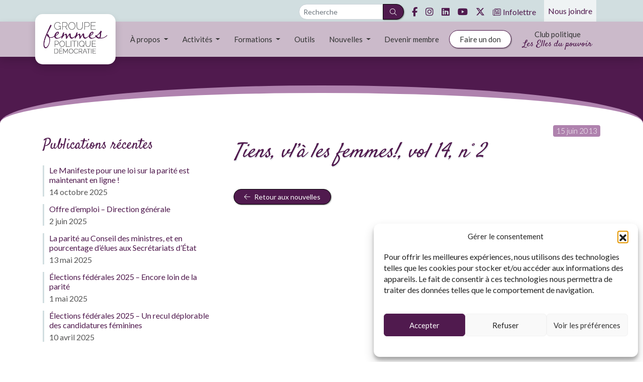

--- FILE ---
content_type: text/html; charset=UTF-8
request_url: https://gfpd.ca/publication/tiens-vla-les-femmes-vol-14-n-2/
body_size: 15913
content:
<!doctype html>
<html dir="ltr" lang="fr-FR" prefix="og: https://ogp.me/ns#">
<head>
	<meta charset="UTF-8">
	<meta name="viewport" content="width=device-width, initial-scale=1">
    <link rel="profile" href="https://gmpg.org/xfn/11">
    <meta name="facebook-domain-verification" content="k86u9tbrasujvc8j0vuqyvjsvo5mof" />
    
    <!-- Bootstrap -->
    <link rel="stylesheet" href="https://cdn.jsdelivr.net/npm/bootstrap@4.6.2/dist/css/bootstrap.min.css" integrity="sha384-xOolHFLEh07PJGoPkLv1IbcEPTNtaed2xpHsD9ESMhqIYd0nLMwNLD69Npy4HI+N" crossorigin="anonymous">
    <script src="https://code.jquery.com/jquery-3.3.1.slim.min.js" integrity="sha384-q8i/X+965DzO0rT7abK41JStQIAqVgRVzpbzo5smXKp4YfRvH+8abtTE1Pi6jizo" crossorigin="anonymous"></script>
    <script src="https://cdn.jsdelivr.net/npm/jquery@3.5.1/dist/jquery.slim.min.js" integrity="sha384-DfXdz2htPH0lsSSs5nCTpuj/zy4C+OGpamoFVy38MVBnE+IbbVYUew+OrCXaRkfj" crossorigin="anonymous"></script>
    <script src="https://cdn.jsdelivr.net/npm/bootstrap@4.6.2/dist/js/bootstrap.bundle.min.js" integrity="sha384-Fy6S3B9q64WdZWQUiU+q4/2Lc9npb8tCaSX9FK7E8HnRr0Jz8D6OP9dO5Vg3Q9ct" crossorigin="anonymous"></script>
    
    <!-- FontAwesome Pro -->
    <link href="https://api.ressources.tech/fafont6/css/all.css?ver20260124" rel="stylesheet">

    <link href="https://fonts.googleapis.com/css?family=Lato:300,300i,400,400i,700,700i|Satisfy|Corinthia:400,700&display=swap" rel="stylesheet">


	<title>Tiens, vl’à les femmes!, vol 14, n° 2 - Groupe Femmes, Politique et Démocratie</title>

		<!-- All in One SEO 4.9.3 - aioseo.com -->
	<meta name="robots" content="max-image-preview:large" />
	<meta name="author" content="magallien"/>
	<link rel="canonical" href="https://gfpd.ca/publication/tiens-vla-les-femmes-vol-14-n-2/" />
	<meta name="generator" content="All in One SEO (AIOSEO) 4.9.3" />
		<meta property="og:locale" content="fr_FR" />
		<meta property="og:site_name" content="Groupe Femmes, Politique et Démocratie -" />
		<meta property="og:type" content="article" />
		<meta property="og:title" content="Tiens, vl’à les femmes!, vol 14, n° 2 - Groupe Femmes, Politique et Démocratie" />
		<meta property="og:url" content="https://gfpd.ca/publication/tiens-vla-les-femmes-vol-14-n-2/" />
		<meta property="article:published_time" content="2013-06-15T16:30:45+00:00" />
		<meta property="article:modified_time" content="2024-09-04T11:30:35+00:00" />
		<meta name="twitter:card" content="summary_large_image" />
		<meta name="twitter:title" content="Tiens, vl’à les femmes!, vol 14, n° 2 - Groupe Femmes, Politique et Démocratie" />
		<script type="application/ld+json" class="aioseo-schema">
			{"@context":"https:\/\/schema.org","@graph":[{"@type":"BreadcrumbList","@id":"https:\/\/gfpd.ca\/publication\/tiens-vla-les-femmes-vol-14-n-2\/#breadcrumblist","itemListElement":[{"@type":"ListItem","@id":"https:\/\/gfpd.ca#listItem","position":1,"name":"Home","item":"https:\/\/gfpd.ca","nextItem":{"@type":"ListItem","@id":"https:\/\/gfpd.ca\/publication\/#listItem","name":"Publications"}},{"@type":"ListItem","@id":"https:\/\/gfpd.ca\/publication\/#listItem","position":2,"name":"Publications","item":"https:\/\/gfpd.ca\/publication\/","nextItem":{"@type":"ListItem","@id":"https:\/\/gfpd.ca\/nouvelles\/category\/sans-categorie\/#listItem","name":"Autres publications"},"previousItem":{"@type":"ListItem","@id":"https:\/\/gfpd.ca#listItem","name":"Home"}},{"@type":"ListItem","@id":"https:\/\/gfpd.ca\/nouvelles\/category\/sans-categorie\/#listItem","position":3,"name":"Autres publications","item":"https:\/\/gfpd.ca\/nouvelles\/category\/sans-categorie\/","nextItem":{"@type":"ListItem","@id":"https:\/\/gfpd.ca\/publication\/tiens-vla-les-femmes-vol-14-n-2\/#listItem","name":"Tiens, vl&rsquo;\u00e0 les femmes!, vol 14, n\u00b0 2"},"previousItem":{"@type":"ListItem","@id":"https:\/\/gfpd.ca\/publication\/#listItem","name":"Publications"}},{"@type":"ListItem","@id":"https:\/\/gfpd.ca\/publication\/tiens-vla-les-femmes-vol-14-n-2\/#listItem","position":4,"name":"Tiens, vl&rsquo;\u00e0 les femmes!, vol 14, n\u00b0 2","previousItem":{"@type":"ListItem","@id":"https:\/\/gfpd.ca\/nouvelles\/category\/sans-categorie\/#listItem","name":"Autres publications"}}]},{"@type":"Organization","@id":"https:\/\/gfpd.ca\/#organization","name":"Groupe Femmes, Politique et D\u00e9mocratie","url":"https:\/\/gfpd.ca\/"},{"@type":"Person","@id":"https:\/\/gfpd.ca\/nouvelles\/author\/magallien\/#author","url":"https:\/\/gfpd.ca\/nouvelles\/author\/magallien\/","name":"magallien","image":{"@type":"ImageObject","@id":"https:\/\/gfpd.ca\/publication\/tiens-vla-les-femmes-vol-14-n-2\/#authorImage","url":"https:\/\/secure.gravatar.com\/avatar\/b772e6d5f42ffbfe281c7d6b24e544c5731ccfbc8055a438f6bf9f051741e19a?s=96&d=mm&r=g","width":96,"height":96,"caption":"magallien"}},{"@type":"WebPage","@id":"https:\/\/gfpd.ca\/publication\/tiens-vla-les-femmes-vol-14-n-2\/#webpage","url":"https:\/\/gfpd.ca\/publication\/tiens-vla-les-femmes-vol-14-n-2\/","name":"Tiens, vl\u2019\u00e0 les femmes!, vol 14, n\u00b0 2 - Groupe Femmes, Politique et D\u00e9mocratie","inLanguage":"fr-FR","isPartOf":{"@id":"https:\/\/gfpd.ca\/#website"},"breadcrumb":{"@id":"https:\/\/gfpd.ca\/publication\/tiens-vla-les-femmes-vol-14-n-2\/#breadcrumblist"},"author":{"@id":"https:\/\/gfpd.ca\/nouvelles\/author\/magallien\/#author"},"creator":{"@id":"https:\/\/gfpd.ca\/nouvelles\/author\/magallien\/#author"},"datePublished":"2013-06-15T12:30:45-04:00","dateModified":"2024-09-04T07:30:35-04:00"},{"@type":"WebSite","@id":"https:\/\/gfpd.ca\/#website","url":"https:\/\/gfpd.ca\/","name":"Groupe Femmes, Politique et D\u00e9mocratie","inLanguage":"fr-FR","publisher":{"@id":"https:\/\/gfpd.ca\/#organization"}}]}
		</script>
		<!-- All in One SEO -->

<link rel="alternate" type="application/rss+xml" title="Groupe Femmes, Politique et Démocratie &raquo; Flux" href="https://gfpd.ca/feed/" />
<link rel="alternate" type="application/rss+xml" title="Groupe Femmes, Politique et Démocratie &raquo; Flux des commentaires" href="https://gfpd.ca/comments/feed/" />
<link rel="alternate" title="oEmbed (JSON)" type="application/json+oembed" href="https://gfpd.ca/wp-json/oembed/1.0/embed?url=https%3A%2F%2Fgfpd.ca%2Fpublication%2Ftiens-vla-les-femmes-vol-14-n-2%2F" />
<link rel="alternate" title="oEmbed (XML)" type="text/xml+oembed" href="https://gfpd.ca/wp-json/oembed/1.0/embed?url=https%3A%2F%2Fgfpd.ca%2Fpublication%2Ftiens-vla-les-femmes-vol-14-n-2%2F&#038;format=xml" />
<style id='wp-img-auto-sizes-contain-inline-css' type='text/css'>
img:is([sizes=auto i],[sizes^="auto," i]){contain-intrinsic-size:3000px 1500px}
/*# sourceURL=wp-img-auto-sizes-contain-inline-css */
</style>
<style id='wp-emoji-styles-inline-css' type='text/css'>

	img.wp-smiley, img.emoji {
		display: inline !important;
		border: none !important;
		box-shadow: none !important;
		height: 1em !important;
		width: 1em !important;
		margin: 0 0.07em !important;
		vertical-align: -0.1em !important;
		background: none !important;
		padding: 0 !important;
	}
/*# sourceURL=wp-emoji-styles-inline-css */
</style>
<style id='wp-block-library-inline-css' type='text/css'>
:root{--wp-block-synced-color:#7a00df;--wp-block-synced-color--rgb:122,0,223;--wp-bound-block-color:var(--wp-block-synced-color);--wp-editor-canvas-background:#ddd;--wp-admin-theme-color:#007cba;--wp-admin-theme-color--rgb:0,124,186;--wp-admin-theme-color-darker-10:#006ba1;--wp-admin-theme-color-darker-10--rgb:0,107,160.5;--wp-admin-theme-color-darker-20:#005a87;--wp-admin-theme-color-darker-20--rgb:0,90,135;--wp-admin-border-width-focus:2px}@media (min-resolution:192dpi){:root{--wp-admin-border-width-focus:1.5px}}.wp-element-button{cursor:pointer}:root .has-very-light-gray-background-color{background-color:#eee}:root .has-very-dark-gray-background-color{background-color:#313131}:root .has-very-light-gray-color{color:#eee}:root .has-very-dark-gray-color{color:#313131}:root .has-vivid-green-cyan-to-vivid-cyan-blue-gradient-background{background:linear-gradient(135deg,#00d084,#0693e3)}:root .has-purple-crush-gradient-background{background:linear-gradient(135deg,#34e2e4,#4721fb 50%,#ab1dfe)}:root .has-hazy-dawn-gradient-background{background:linear-gradient(135deg,#faaca8,#dad0ec)}:root .has-subdued-olive-gradient-background{background:linear-gradient(135deg,#fafae1,#67a671)}:root .has-atomic-cream-gradient-background{background:linear-gradient(135deg,#fdd79a,#004a59)}:root .has-nightshade-gradient-background{background:linear-gradient(135deg,#330968,#31cdcf)}:root .has-midnight-gradient-background{background:linear-gradient(135deg,#020381,#2874fc)}:root{--wp--preset--font-size--normal:16px;--wp--preset--font-size--huge:42px}.has-regular-font-size{font-size:1em}.has-larger-font-size{font-size:2.625em}.has-normal-font-size{font-size:var(--wp--preset--font-size--normal)}.has-huge-font-size{font-size:var(--wp--preset--font-size--huge)}.has-text-align-center{text-align:center}.has-text-align-left{text-align:left}.has-text-align-right{text-align:right}.has-fit-text{white-space:nowrap!important}#end-resizable-editor-section{display:none}.aligncenter{clear:both}.items-justified-left{justify-content:flex-start}.items-justified-center{justify-content:center}.items-justified-right{justify-content:flex-end}.items-justified-space-between{justify-content:space-between}.screen-reader-text{border:0;clip-path:inset(50%);height:1px;margin:-1px;overflow:hidden;padding:0;position:absolute;width:1px;word-wrap:normal!important}.screen-reader-text:focus{background-color:#ddd;clip-path:none;color:#444;display:block;font-size:1em;height:auto;left:5px;line-height:normal;padding:15px 23px 14px;text-decoration:none;top:5px;width:auto;z-index:100000}html :where(.has-border-color){border-style:solid}html :where([style*=border-top-color]){border-top-style:solid}html :where([style*=border-right-color]){border-right-style:solid}html :where([style*=border-bottom-color]){border-bottom-style:solid}html :where([style*=border-left-color]){border-left-style:solid}html :where([style*=border-width]){border-style:solid}html :where([style*=border-top-width]){border-top-style:solid}html :where([style*=border-right-width]){border-right-style:solid}html :where([style*=border-bottom-width]){border-bottom-style:solid}html :where([style*=border-left-width]){border-left-style:solid}html :where(img[class*=wp-image-]){height:auto;max-width:100%}:where(figure){margin:0 0 1em}html :where(.is-position-sticky){--wp-admin--admin-bar--position-offset:var(--wp-admin--admin-bar--height,0px)}@media screen and (max-width:600px){html :where(.is-position-sticky){--wp-admin--admin-bar--position-offset:0px}}

/*# sourceURL=wp-block-library-inline-css */
</style><style id='global-styles-inline-css' type='text/css'>
:root{--wp--preset--aspect-ratio--square: 1;--wp--preset--aspect-ratio--4-3: 4/3;--wp--preset--aspect-ratio--3-4: 3/4;--wp--preset--aspect-ratio--3-2: 3/2;--wp--preset--aspect-ratio--2-3: 2/3;--wp--preset--aspect-ratio--16-9: 16/9;--wp--preset--aspect-ratio--9-16: 9/16;--wp--preset--color--black: #000000;--wp--preset--color--cyan-bluish-gray: #abb8c3;--wp--preset--color--white: #ffffff;--wp--preset--color--pale-pink: #f78da7;--wp--preset--color--vivid-red: #cf2e2e;--wp--preset--color--luminous-vivid-orange: #ff6900;--wp--preset--color--luminous-vivid-amber: #fcb900;--wp--preset--color--light-green-cyan: #7bdcb5;--wp--preset--color--vivid-green-cyan: #00d084;--wp--preset--color--pale-cyan-blue: #8ed1fc;--wp--preset--color--vivid-cyan-blue: #0693e3;--wp--preset--color--vivid-purple: #9b51e0;--wp--preset--gradient--vivid-cyan-blue-to-vivid-purple: linear-gradient(135deg,rgb(6,147,227) 0%,rgb(155,81,224) 100%);--wp--preset--gradient--light-green-cyan-to-vivid-green-cyan: linear-gradient(135deg,rgb(122,220,180) 0%,rgb(0,208,130) 100%);--wp--preset--gradient--luminous-vivid-amber-to-luminous-vivid-orange: linear-gradient(135deg,rgb(252,185,0) 0%,rgb(255,105,0) 100%);--wp--preset--gradient--luminous-vivid-orange-to-vivid-red: linear-gradient(135deg,rgb(255,105,0) 0%,rgb(207,46,46) 100%);--wp--preset--gradient--very-light-gray-to-cyan-bluish-gray: linear-gradient(135deg,rgb(238,238,238) 0%,rgb(169,184,195) 100%);--wp--preset--gradient--cool-to-warm-spectrum: linear-gradient(135deg,rgb(74,234,220) 0%,rgb(151,120,209) 20%,rgb(207,42,186) 40%,rgb(238,44,130) 60%,rgb(251,105,98) 80%,rgb(254,248,76) 100%);--wp--preset--gradient--blush-light-purple: linear-gradient(135deg,rgb(255,206,236) 0%,rgb(152,150,240) 100%);--wp--preset--gradient--blush-bordeaux: linear-gradient(135deg,rgb(254,205,165) 0%,rgb(254,45,45) 50%,rgb(107,0,62) 100%);--wp--preset--gradient--luminous-dusk: linear-gradient(135deg,rgb(255,203,112) 0%,rgb(199,81,192) 50%,rgb(65,88,208) 100%);--wp--preset--gradient--pale-ocean: linear-gradient(135deg,rgb(255,245,203) 0%,rgb(182,227,212) 50%,rgb(51,167,181) 100%);--wp--preset--gradient--electric-grass: linear-gradient(135deg,rgb(202,248,128) 0%,rgb(113,206,126) 100%);--wp--preset--gradient--midnight: linear-gradient(135deg,rgb(2,3,129) 0%,rgb(40,116,252) 100%);--wp--preset--font-size--small: 13px;--wp--preset--font-size--medium: 20px;--wp--preset--font-size--large: 36px;--wp--preset--font-size--x-large: 42px;--wp--preset--spacing--20: 0.44rem;--wp--preset--spacing--30: 0.67rem;--wp--preset--spacing--40: 1rem;--wp--preset--spacing--50: 1.5rem;--wp--preset--spacing--60: 2.25rem;--wp--preset--spacing--70: 3.38rem;--wp--preset--spacing--80: 5.06rem;--wp--preset--shadow--natural: 6px 6px 9px rgba(0, 0, 0, 0.2);--wp--preset--shadow--deep: 12px 12px 50px rgba(0, 0, 0, 0.4);--wp--preset--shadow--sharp: 6px 6px 0px rgba(0, 0, 0, 0.2);--wp--preset--shadow--outlined: 6px 6px 0px -3px rgb(255, 255, 255), 6px 6px rgb(0, 0, 0);--wp--preset--shadow--crisp: 6px 6px 0px rgb(0, 0, 0);}:where(.is-layout-flex){gap: 0.5em;}:where(.is-layout-grid){gap: 0.5em;}body .is-layout-flex{display: flex;}.is-layout-flex{flex-wrap: wrap;align-items: center;}.is-layout-flex > :is(*, div){margin: 0;}body .is-layout-grid{display: grid;}.is-layout-grid > :is(*, div){margin: 0;}:where(.wp-block-columns.is-layout-flex){gap: 2em;}:where(.wp-block-columns.is-layout-grid){gap: 2em;}:where(.wp-block-post-template.is-layout-flex){gap: 1.25em;}:where(.wp-block-post-template.is-layout-grid){gap: 1.25em;}.has-black-color{color: var(--wp--preset--color--black) !important;}.has-cyan-bluish-gray-color{color: var(--wp--preset--color--cyan-bluish-gray) !important;}.has-white-color{color: var(--wp--preset--color--white) !important;}.has-pale-pink-color{color: var(--wp--preset--color--pale-pink) !important;}.has-vivid-red-color{color: var(--wp--preset--color--vivid-red) !important;}.has-luminous-vivid-orange-color{color: var(--wp--preset--color--luminous-vivid-orange) !important;}.has-luminous-vivid-amber-color{color: var(--wp--preset--color--luminous-vivid-amber) !important;}.has-light-green-cyan-color{color: var(--wp--preset--color--light-green-cyan) !important;}.has-vivid-green-cyan-color{color: var(--wp--preset--color--vivid-green-cyan) !important;}.has-pale-cyan-blue-color{color: var(--wp--preset--color--pale-cyan-blue) !important;}.has-vivid-cyan-blue-color{color: var(--wp--preset--color--vivid-cyan-blue) !important;}.has-vivid-purple-color{color: var(--wp--preset--color--vivid-purple) !important;}.has-black-background-color{background-color: var(--wp--preset--color--black) !important;}.has-cyan-bluish-gray-background-color{background-color: var(--wp--preset--color--cyan-bluish-gray) !important;}.has-white-background-color{background-color: var(--wp--preset--color--white) !important;}.has-pale-pink-background-color{background-color: var(--wp--preset--color--pale-pink) !important;}.has-vivid-red-background-color{background-color: var(--wp--preset--color--vivid-red) !important;}.has-luminous-vivid-orange-background-color{background-color: var(--wp--preset--color--luminous-vivid-orange) !important;}.has-luminous-vivid-amber-background-color{background-color: var(--wp--preset--color--luminous-vivid-amber) !important;}.has-light-green-cyan-background-color{background-color: var(--wp--preset--color--light-green-cyan) !important;}.has-vivid-green-cyan-background-color{background-color: var(--wp--preset--color--vivid-green-cyan) !important;}.has-pale-cyan-blue-background-color{background-color: var(--wp--preset--color--pale-cyan-blue) !important;}.has-vivid-cyan-blue-background-color{background-color: var(--wp--preset--color--vivid-cyan-blue) !important;}.has-vivid-purple-background-color{background-color: var(--wp--preset--color--vivid-purple) !important;}.has-black-border-color{border-color: var(--wp--preset--color--black) !important;}.has-cyan-bluish-gray-border-color{border-color: var(--wp--preset--color--cyan-bluish-gray) !important;}.has-white-border-color{border-color: var(--wp--preset--color--white) !important;}.has-pale-pink-border-color{border-color: var(--wp--preset--color--pale-pink) !important;}.has-vivid-red-border-color{border-color: var(--wp--preset--color--vivid-red) !important;}.has-luminous-vivid-orange-border-color{border-color: var(--wp--preset--color--luminous-vivid-orange) !important;}.has-luminous-vivid-amber-border-color{border-color: var(--wp--preset--color--luminous-vivid-amber) !important;}.has-light-green-cyan-border-color{border-color: var(--wp--preset--color--light-green-cyan) !important;}.has-vivid-green-cyan-border-color{border-color: var(--wp--preset--color--vivid-green-cyan) !important;}.has-pale-cyan-blue-border-color{border-color: var(--wp--preset--color--pale-cyan-blue) !important;}.has-vivid-cyan-blue-border-color{border-color: var(--wp--preset--color--vivid-cyan-blue) !important;}.has-vivid-purple-border-color{border-color: var(--wp--preset--color--vivid-purple) !important;}.has-vivid-cyan-blue-to-vivid-purple-gradient-background{background: var(--wp--preset--gradient--vivid-cyan-blue-to-vivid-purple) !important;}.has-light-green-cyan-to-vivid-green-cyan-gradient-background{background: var(--wp--preset--gradient--light-green-cyan-to-vivid-green-cyan) !important;}.has-luminous-vivid-amber-to-luminous-vivid-orange-gradient-background{background: var(--wp--preset--gradient--luminous-vivid-amber-to-luminous-vivid-orange) !important;}.has-luminous-vivid-orange-to-vivid-red-gradient-background{background: var(--wp--preset--gradient--luminous-vivid-orange-to-vivid-red) !important;}.has-very-light-gray-to-cyan-bluish-gray-gradient-background{background: var(--wp--preset--gradient--very-light-gray-to-cyan-bluish-gray) !important;}.has-cool-to-warm-spectrum-gradient-background{background: var(--wp--preset--gradient--cool-to-warm-spectrum) !important;}.has-blush-light-purple-gradient-background{background: var(--wp--preset--gradient--blush-light-purple) !important;}.has-blush-bordeaux-gradient-background{background: var(--wp--preset--gradient--blush-bordeaux) !important;}.has-luminous-dusk-gradient-background{background: var(--wp--preset--gradient--luminous-dusk) !important;}.has-pale-ocean-gradient-background{background: var(--wp--preset--gradient--pale-ocean) !important;}.has-electric-grass-gradient-background{background: var(--wp--preset--gradient--electric-grass) !important;}.has-midnight-gradient-background{background: var(--wp--preset--gradient--midnight) !important;}.has-small-font-size{font-size: var(--wp--preset--font-size--small) !important;}.has-medium-font-size{font-size: var(--wp--preset--font-size--medium) !important;}.has-large-font-size{font-size: var(--wp--preset--font-size--large) !important;}.has-x-large-font-size{font-size: var(--wp--preset--font-size--x-large) !important;}
/*# sourceURL=global-styles-inline-css */
</style>

<style id='classic-theme-styles-inline-css' type='text/css'>
/*! This file is auto-generated */
.wp-block-button__link{color:#fff;background-color:#32373c;border-radius:9999px;box-shadow:none;text-decoration:none;padding:calc(.667em + 2px) calc(1.333em + 2px);font-size:1.125em}.wp-block-file__button{background:#32373c;color:#fff;text-decoration:none}
/*# sourceURL=/wp-includes/css/classic-themes.min.css */
</style>
<link rel='stylesheet' id='cmplz-general-css' href='https://gfpd.ca/wp-content/plugins/complianz-gdpr/assets/css/cookieblocker.min.css?ver=1765910814' type='text/css' media='all' />
<link rel='stylesheet' id='gfpd-style-css' href='https://gfpd.ca/wp-content/themes/gfpd/style.css?ver=1747247379' type='text/css' media='all' />
<link rel='stylesheet' id='wp-pagenavi-css' href='https://gfpd.ca/wp-content/plugins/wp-pagenavi/pagenavi-css.css?ver=2.70' type='text/css' media='all' />
<script type="text/javascript" src="https://gfpd.ca/wp-includes/js/jquery/jquery.min.js?ver=3.7.1" id="jquery-core-js"></script>
<script type="text/javascript" src="https://gfpd.ca/wp-includes/js/jquery/jquery-migrate.min.js?ver=3.4.1" id="jquery-migrate-js"></script>
<script type="text/javascript" src="https://gfpd.ca/wp-content/plugins/google-analytics-for-wordpress/assets/js/frontend-gtag.js?ver=9.11.1" id="monsterinsights-frontend-script-js" async="async" data-wp-strategy="async"></script>
<script data-cfasync="false" data-wpfc-render="false" type="text/javascript" id='monsterinsights-frontend-script-js-extra'>/* <![CDATA[ */
var monsterinsights_frontend = {"js_events_tracking":"true","download_extensions":"doc,pdf,ppt,zip,xls,docx,pptx,xlsx","inbound_paths":"[{\"path\":\"\\\/go\\\/\",\"label\":\"affiliate\"},{\"path\":\"\\\/recommend\\\/\",\"label\":\"affiliate\"}]","home_url":"https:\/\/gfpd.ca","hash_tracking":"false","v4_id":"G-TEE70BCQGS"};/* ]]> */
</script>
<link rel="https://api.w.org/" href="https://gfpd.ca/wp-json/" /><link rel="EditURI" type="application/rsd+xml" title="RSD" href="https://gfpd.ca/xmlrpc.php?rsd" />

<link rel='shortlink' href='https://gfpd.ca/?p=971' />
<!-- Stream WordPress user activity plugin v4.1.1 -->
<script type="text/javascript">
(function(url){
	if(/(?:Chrome\/26\.0\.1410\.63 Safari\/537\.31|WordfenceTestMonBot)/.test(navigator.userAgent)){ return; }
	var addEvent = function(evt, handler) {
		if (window.addEventListener) {
			document.addEventListener(evt, handler, false);
		} else if (window.attachEvent) {
			document.attachEvent('on' + evt, handler);
		}
	};
	var removeEvent = function(evt, handler) {
		if (window.removeEventListener) {
			document.removeEventListener(evt, handler, false);
		} else if (window.detachEvent) {
			document.detachEvent('on' + evt, handler);
		}
	};
	var evts = 'contextmenu dblclick drag dragend dragenter dragleave dragover dragstart drop keydown keypress keyup mousedown mousemove mouseout mouseover mouseup mousewheel scroll'.split(' ');
	var logHuman = function() {
		if (window.wfLogHumanRan) { return; }
		window.wfLogHumanRan = true;
		var wfscr = document.createElement('script');
		wfscr.type = 'text/javascript';
		wfscr.async = true;
		wfscr.src = url + '&r=' + Math.random();
		(document.getElementsByTagName('head')[0]||document.getElementsByTagName('body')[0]).appendChild(wfscr);
		for (var i = 0; i < evts.length; i++) {
			removeEvent(evts[i], logHuman);
		}
	};
	for (var i = 0; i < evts.length; i++) {
		addEvent(evts[i], logHuman);
	}
})('//gfpd.ca/?wordfence_lh=1&hid=4BA9E03E577C3DF1D22CE31012760E9E');
</script>			<style>.cmplz-hidden {
					display: none !important;
				}</style>
<!-- Meta Pixel Code -->
<script data-service="facebook" data-category="marketing" type="text/plain">
!function(f,b,e,v,n,t,s){if(f.fbq)return;n=f.fbq=function(){n.callMethod?
n.callMethod.apply(n,arguments):n.queue.push(arguments)};if(!f._fbq)f._fbq=n;
n.push=n;n.loaded=!0;n.version='2.0';n.queue=[];t=b.createElement(e);t.async=!0;
t.src=v;s=b.getElementsByTagName(e)[0];s.parentNode.insertBefore(t,s)}(window,
document,'script','https://connect.facebook.net/en_US/fbevents.js');
</script>
<!-- End Meta Pixel Code -->
<script data-service="facebook" data-category="marketing" type="text/plain">var url = window.location.origin + '?ob=open-bridge';
            fbq('set', 'openbridge', '196539374944722', url);
fbq('init', '196539374944722', {}, {
    "agent": "wordpress-6.9-4.1.5"
})</script><script data-service="facebook" data-category="marketing" type="text/plain">
    fbq('track', 'PageView', []);
  </script><link rel="icon" href="https://gfpd.ca/wp-content/uploads/2019/09/cropped-favicon-gfpd-32x32.png" sizes="32x32" />
<link rel="icon" href="https://gfpd.ca/wp-content/uploads/2019/09/cropped-favicon-gfpd-192x192.png" sizes="192x192" />
<link rel="apple-touch-icon" href="https://gfpd.ca/wp-content/uploads/2019/09/cropped-favicon-gfpd-180x180.png" />
<meta name="msapplication-TileImage" content="https://gfpd.ca/wp-content/uploads/2019/09/cropped-favicon-gfpd-270x270.png" />
	
	<!-- Google tag (gtag.js) -->
<script type="text/plain" data-service="google-analytics" data-category="statistics" async data-cmplz-src="https://www.googletagmanager.com/gtag/js?id=G-YL4142TTGJ"></script>
<script>
  window.dataLayer = window.dataLayer || [];
  function gtag(){dataLayer.push(arguments);}
  gtag('js', new Date());

  gtag('config', 'G-YL4142TTGJ');
</script>

    <script data-service="google-analytics" data-category="statistics" type="text/plain"> 
        var _gaq = _gaq || [];
        _gaq.push(['_setAccount', 'UA-3744466-1']);
        _gaq.push(['_trackPageview']);
        (function() {
        var ga = document.createElement('script'); ga.type = 'text/javascript'; ga.async = true;
        ga.src = ('https:' == document.location.protocol ? 'https://ssl' : 'http://www') + '.google-analytics.com/ga.js';
        var s = document.getElementsByTagName('script')[0]; s.parentNode.insertBefore(ga, s);
        })();
    </script>


<script src="https://www.google.com/recaptcha/api.js?render=6Le6MMwUAAAAALgEw52_IvXDKHgjKB8N5t-0KsK4"></script>
<script>
grecaptcha.ready(function() {
    grecaptcha.execute('6Le6MMwUAAAAALgEw52_IvXDKHgjKB8N5t-0KsK4', {action: 'homepage'}).then(function(token) {});
});
</script>

</head>

<body data-cmplz=1 class="wp-singular publication-template-default single single-publication postid-971 wp-theme-gfpd">

<div id="fb-root"></div>
    <script type="text/plain" data-service="facebook" data-category="marketing">(function(d, s, id) {
      var js, fjs = d.getElementsByTagName(s)[0];
      if (d.getElementById(id)) return;
      js = d.createElement(s); js.id = id;
      js.src = "//connect.facebook.net/fr_CA/sdk.js#xfbml=1&appId=1450869831853449&version=v2.0";
      fjs.parentNode.insertBefore(js, fjs);
    }(document, 'script', 'facebook-jssdk'));</script>
 
    <header style="position: fixed; width: 100%; z-index: 10;">
        <nav class="bg-gfpd-vert d-flex justify-content-end align-items-center py-1" id="top-menu">
            <div class="container-md d-flex justify-content-end pt-1">
                
                <form class="mx-2 d-none d-lg-block">
                    <div class="input-group input-group-sm">
                        <input type="text" name="s" class="form-control rounded-pill-left" placeholder="Recherche" required>
                        <div class="input-group-append">
                            <button class="btn btn-gfpd rounded-pill-right px-2" type="submit"><i class="fal fa-search"></i></button>
                        </div>
                    </div>
                </form>

                                    <a href="https://www.facebook.com/GroupeFemmesPolitiqueetDemocratie/" class="icone-social">
                        <i class="fab fa-facebook-f my-1 mx-2"></i>
                    </a>
                                    <a href="https://instagram.com/gfpd_quebec" class="icone-social">
                        <i class="fab fa-instagram my-1 mx-2"></i>
                    </a>
                                    <a href="https://www.linkedin.com/company/groupe-femmes-politique-et-d-mocratie-centre-de-d-veloppement-femmes-et-gouvernance/" class="icone-social">
                        <i class="fab fa-linkedin my-1 mx-2"></i>
                    </a>
                                    <a href="https://www.youtube.com/channel/UCNDDSozutZ6vwfypId4-dNg" class="icone-social">
                        <i class="fab fa-youtube my-1 mx-2"></i>
                    </a>
                                    <a href="https://twitter.com/GFPD_ca" class="icone-social">
                        <i class="fab fa-x-twitter my-1 mx-2"></i>
                    </a>
                
                <a href="https://gfpd.ca/infolettre/" class="d-flex mx-2 align-items-center">
                    <i class="fal fa-newspaper mr-1"></i>
                    <span class="d-none d-md-inline">Infolettre</span>
                </a>
                
                <a href="/nous-joindre" class="d-flex mx-2 align-items-center px-2" style="background-color: rgba(255, 255, 255, 0.65); margin-top: -8px; margin-bottom: -4px;">
                    Nous joindre
                </a>
            </div>
        </nav>
        <div style="height:12px; margin-top: -2px;" class="bg-gfpd-vert d-block d-sm-none"></div>
        <div class="bg-frosted shadow">
            <div class="container">
                <div class="row">
                    <div class="p-3 rounded-lg logo-gfpd bg-white shadow" style="width: 160px; margin-top: -15px; margin-bottom: -15px">
                        <a href="https://gfpd.ca">
                            <img src="https://gfpd.ca/wp-content/themes/gfpd/img/logo-gfpd.png">
                        </a>
                    </div>
                    <div class="col d-flex align-items-center">
                        <nav id="main-menu" class="navbar navbar-expand-lg w-100">
                            <button class="navbar-toggler ml-auto btn btn-gfpd" type="button" data-toggle="collapse" data-target="#navbarNavDropdown" aria-controls="navbarNavDropdown" aria-expanded="false" aria-label="Toggle navigation">
                                <i class="fal fa-bars"></i>
                            </button>
                            <div class="collapse navbar-collapse" id="navbarNavDropdown">
                                <ul class="navbar-nav text-center w-100 justify-content-around align-items-center">
                                    <li class="nav-item dropdown">
                                        <a class="nav-link dropdown-toggle" href="#" id="navbarDropdown" role="button" data-toggle="dropdown" aria-haspopup="true" aria-expanded="false">
                                        À propos
                                        </a>
                                        <div class="dropdown-menu" aria-labelledby="navbarDropdown">
                                            <a class="dropdown-item" href="/qui-sommes-nous/le-groupe">Le groupe</a>
                                            <a class="dropdown-item" href="/qui-sommes-nous/equipe">L'équipe</a>
                                            <a class="dropdown-item" href="/qui-sommes-nous/historique">L'historique</a>
                                            <a class="dropdown-item" href="/qui-sommes-nous/partenaires">Les partenaires</a>
                                            <a class="dropdown-item" href="/qui-sommes-nous/rapports-annuels">Rapports annuels</a>
                                        </div>
                                    </li>
                                    <li class="nav-item dropdown">
                                        <a class="nav-link dropdown-toggle" href="#" id="navbarDropdown" role="button" data-toggle="dropdown" aria-haspopup="true" aria-expanded="false">
                                        Activités
                                        </a>
                                        <div class="dropdown-menu" aria-labelledby="navbarDropdown">
                                            <a class="dropdown-item" href="/projets">Projets</a>
                                            <a class="dropdown-item" href="/evenements/evenements-a-venir">Événements à venir</a>
                                            <a class="dropdown-item" href="/evenements/evenements-passes">Événements passés</a>
                                        </div>
                                    </li>
                                    <li class="nav-item dropdown">
                                        <a class="nav-link dropdown-toggle" href="#" id="navbarDropdown" role="button" data-toggle="dropdown" aria-haspopup="true" aria-expanded="false">
                                        Formations
                                        </a>
                                        <div class="dropdown-menu" aria-labelledby="navbarDropdown">
                                            <a class="dropdown-item" href="/formations/formations-a-venir">Formations à venir</a>
                                            <a class="dropdown-item" href="/formations/parcours-de-la-candidate">Parcours de la candidate</a>
                                            <a class="dropdown-item" href="/formations/nos-formations-a-la-carte">À la carte</a>
                                            
                                        </div>
                                    </li>
                                    <li class="nav-item">
                                        <a class="nav-link" href="/outils">Outils</a>
                                    </li>
                                    <li class="nav-item dropdown">
                                        <a class="nav-link dropdown-toggle" href="#" id="navbarDropdown" role="button" data-toggle="dropdown" aria-haspopup="true" aria-expanded="false">
                                        Nouvelles
                                        </a>
                                        <div class="dropdown-menu" aria-labelledby="navbarDropdown">
                                            <a class="dropdown-item" href="/nouvelles/publications">Publications</a>
                                            <a class="dropdown-item" href="/nouvelles/videos">Vidéos</a>
                                            <a class="dropdown-item" href="/nouvelles/on-parle-de-nous">On parle de nous</a>
                                        </div>
                                    </li>
                                    <li class="nav-item">
                                        <a class="nav-link" href="/devenir-membre">Devenir membre</a>
                                    </li>
                                    <li class="nav-item">
                                        <a class="nav-link btn btn-gfpd-outline" href="/faire-un-don">Faire un don</a>
                                    </li>
                                    <li class="nav-item">
                                        <a class="nav-link" href="/club-politique-les-elles-du-pouvoir">Club politique <br><span class="gfpd-script">Les Elles du pouvoir</span></a>
                                    </li>
                                </ul>
                            </div>
                        </nav>
                    </div>
                </div>
            </div>
        </div>
    </header>

    
    <section id="hero" style="" class="bg-gfpd-primary">
        <div class="container">
            <div class="row justify-content-center">
                        </div>
        </div>
    </section>

    <main>
    <section class="container">
        <div class="row">
            <div class="col-lg-4">
                
<aside id="secondary" class="widget-area">
    
		<section id="recent-posts-2" class="widget widget_recent_entries">
		<h2 class="widget-title">Publications récentes</h2>
		<ul>
											<li>
					<a href="https://gfpd.ca/nouvelles/le-manifeste-pour-une-loi-sur-la-parite-est-maintenant-en-ligne/">Le Manifeste pour une loi sur la parité est maintenant en ligne !</a>
											<span class="post-date">14 octobre 2025</span>
									</li>
											<li>
					<a href="https://gfpd.ca/nouvelles/offre-demploi-direction-generale/">Offre d&#8217;emploi &#8211; Direction générale</a>
											<span class="post-date">2 juin 2025</span>
									</li>
											<li>
					<a href="https://gfpd.ca/nouvelles/communique-de-presse-la-parite-au-conseil-des-ministres-et-en-pourcentage-delues-aux-secretariats-detat/">La parité au Conseil des ministres, et en pourcentage d&rsquo;élues aux Secrétariats d&rsquo;État</a>
											<span class="post-date">13 mai 2025</span>
									</li>
											<li>
					<a href="https://gfpd.ca/nouvelles/communique-de-presse-elections-federales-2025-encore-loin-de-la-parite/">Élections fédérales 2025 &#8211; Encore loin de la parité</a>
											<span class="post-date">1 mai 2025</span>
									</li>
											<li>
					<a href="https://gfpd.ca/nouvelles/elections-federales-2025-un-recul-deplorable-des-candidatures-feminines/">Élections fédérales 2025 &#8211; Un recul déplorable des candidatures féminines</a>
											<span class="post-date">10 avril 2025</span>
									</li>
					</ul>

		</section><section id="archives-3" class="widget widget_archive"><h2 class="widget-title">Historique</h2>
			<ul>
					<li><a href='https://gfpd.ca/nouvelles/2025/'>2025</a>&nbsp;(5)</li>
	<li><a href='https://gfpd.ca/nouvelles/2024/'>2024</a>&nbsp;(2)</li>
	<li><a href='https://gfpd.ca/nouvelles/2023/'>2023</a>&nbsp;(4)</li>
	<li><a href='https://gfpd.ca/nouvelles/2022/'>2022</a>&nbsp;(7)</li>
	<li><a href='https://gfpd.ca/nouvelles/2021/'>2021</a>&nbsp;(21)</li>
	<li><a href='https://gfpd.ca/nouvelles/2020/'>2020</a>&nbsp;(3)</li>
	<li><a href='https://gfpd.ca/nouvelles/2019/'>2019</a>&nbsp;(12)</li>
	<li><a href='https://gfpd.ca/nouvelles/2018/'>2018</a>&nbsp;(13)</li>
	<li><a href='https://gfpd.ca/nouvelles/2017/'>2017</a>&nbsp;(12)</li>
	<li><a href='https://gfpd.ca/nouvelles/2016/'>2016</a>&nbsp;(8)</li>
	<li><a href='https://gfpd.ca/nouvelles/2015/'>2015</a>&nbsp;(5)</li>
	<li><a href='https://gfpd.ca/nouvelles/2014/'>2014</a>&nbsp;(1)</li>
	<li><a href='https://gfpd.ca/nouvelles/2013/'>2013</a>&nbsp;(2)</li>
	<li><a href='https://gfpd.ca/nouvelles/2002/'>2002</a>&nbsp;(1)</li>
			</ul>

			</section></aside><!-- #secondary -->
            </div>
            <div class="col-lg-8 order-first order-lg-last">
                
                <p class="lead mb-2 text-right">
                    <span class="font-weight-light badge badge-secondary bg-gfpd-secondary">
                        15 juin 2013                    </span>
                </p>

                <h1 class="h2 mt-0 mb-4">
                    <em>Tiens, vl&rsquo;à les femmes!, vol 14, n° 2</em>
                </h1>

                                
                <p class="pt-4 mt-2">
                    <a class="btn btn-sm btn-gfpd" href="https://gfpd.ca/nouvelles">
                        <i class="fal fa-arrow-left ml-0"></i>
                        Retour aux nouvelles
                    </a>
                </p>
            </div>
        </div>
    </section>
</main>


<footer id="footer">
    <div class="container">
        <div class="row">
            <div class="col-12 text-center">
                <a href="https://gfpd.ca" class="logo-gfpd">
                    <img src="https://gfpd.ca/wp-content/themes/gfpd/img/logo-gfpd-horizontal.webp" />
                </a>
                <div class="slogan-gfpd">
                    <span>Éduquer</span>
                    <span>Promouvoir</span>
                    <span>Soutenir</span>
                </div>
            </div>
        </div>
        <div class="row py-3">
            <div class="col-12 col-md-4">
                <h4>Suivez-nous sur nos réseaux</h4>
                                    <a href="https://www.facebook.com/GroupeFemmesPolitiqueetDemocratie/" class="icone-social fa-facebook-f">
                        <span class="fa-stack">
                            <i class="fas fa-circle fa-stack-2x"></i>
                            <i class="fab fa-facebook-f fa-stack-1x fa-inverse"></i>
                        </span>
                    </a>
                                    <a href="https://instagram.com/gfpd_quebec" class="icone-social fa-instagram">
                        <span class="fa-stack">
                            <i class="fas fa-circle fa-stack-2x"></i>
                            <i class="fab fa-instagram fa-stack-1x fa-inverse"></i>
                        </span>
                    </a>
                                    <a href="https://www.linkedin.com/company/groupe-femmes-politique-et-d-mocratie-centre-de-d-veloppement-femmes-et-gouvernance/" class="icone-social fa-linkedin">
                        <span class="fa-stack">
                            <i class="fas fa-circle fa-stack-2x"></i>
                            <i class="fab fa-linkedin fa-stack-1x fa-inverse"></i>
                        </span>
                    </a>
                                    <a href="https://www.youtube.com/channel/UCNDDSozutZ6vwfypId4-dNg" class="icone-social fa-youtube">
                        <span class="fa-stack">
                            <i class="fas fa-circle fa-stack-2x"></i>
                            <i class="fab fa-youtube fa-stack-1x fa-inverse"></i>
                        </span>
                    </a>
                                    <a href="https://twitter.com/GFPD_ca" class="icone-social fa-x-twitter">
                        <span class="fa-stack">
                            <i class="fas fa-circle fa-stack-2x"></i>
                            <i class="fab fa-x-twitter fa-stack-1x fa-inverse"></i>
                        </span>
                    </a>
                            </div>
            <div class="col-12 col-md-4">
                <h4>Inscrivez-vous à notre infolettre</h4>
                <form accept-charset="utf-8" action="https://app.cyberimpact.com/optin" method="post">
                    <fieldset>
                        <div class="form-row">
                            <div class="col">
                                <div class="form-group">
                                    <input id="ci_email" class="form-control" maxlength="255" name="ci_email" type="text" placeholder="Courriel" />
                                </div>
                            </div>
                        </div>
                        <div style="display: block; visibility: hidden; height: 1px;">
                            <input id="ci_verification" style="display: none;" name="ci_verification" type="text" />
                            <input id="ci_groups" name="ci_groups" type="hidden" value="12" />
                            <input id="ci_account" name="ci_account" type="hidden" value="50eca6ba-a943-4a54-6122-16e1cc99b13e" />
                            <input id="ci_language" name="ci_language" type="hidden" value="fr_ca" />
                            <input id="ci_sent_url" name="ci_sent_url" type="hidden" value="https://gfpd.ca/infolettre/demande-envoyee/" />
                            <input id="ci_error_url" name="ci_error_url" type="hidden" value="https://gfpd.ca/infolettre/erreur/" />
                            <input id="ci_confirm_url" name="ci_confirm_url" type="hidden" value="https://gfpd.ca/infolettre/abonnement-confirme/" />
                        </div>
                        <input class="btn btn-gfpd" type="submit" value="S'inscrire" />
                    </fieldset>
                </form>
            </div>
            <div class="col-12 col-md-4">
                <h4>Nos coordonnées</h4>
                <ul class="fa-ul" style="margin-left: 30px;">
                    <li class="pb-2">
                        <span class="fa-li">
                            <i class="fal fa-phone"></i>
                        </span>
                        418 658-8810
                    </li>
                    <li class="pb-2">
                        <span class="fa-li">
                            <i class="fal fa-envelope"></i>
                        </span>
                        <a href="mailto:reception@gfpd.ca">reception@gfpd.ca</a>
                    </li>
                    <li class="pb-2">
                        <span class="fa-li">
                            <i class="fal fa-map-marker-alt"></i>
                        </span>
                        801, Grande Allée Ouest<br>
                        Bureau 130<br>
                        Québec (QC)  G1S 1C1
                    </li>
                </ul>
            </div>
        </div>


        
        <div class="row">
            <div class="col-12 pt-3 text-center-sm">
                <small>
                    2026 © Groupe Femmes, Politique et Démocratie. Tous droits réservés.
                    <a href="https://gfpd.ca/wp-content/uploads/2024/04/1.-Protection-25-10-2023.pdf" target="_blank">Politique sur la protection des renseignements personnels</a>
                </small>
            </div>
        </div>
    </div>
</footer>

<script>
    function autocountGfield(){
        jQuery("li.gfield.autonumberfield .gfield_label").html(function(index, html) {
            return "<span class='autocount'>" + (index + 1) + ".</span>" + html;
        })
    }
    $(autocountGfield);
    jQuery(document).on('gform_page_loaded', autocountGfield);
</script>

<script type="speculationrules">
{"prefetch":[{"source":"document","where":{"and":[{"href_matches":"/*"},{"not":{"href_matches":["/wp-*.php","/wp-admin/*","/wp-content/uploads/*","/wp-content/*","/wp-content/plugins/*","/wp-content/themes/gfpd/*","/*\\?(.+)"]}},{"not":{"selector_matches":"a[rel~=\"nofollow\"]"}},{"not":{"selector_matches":".no-prefetch, .no-prefetch a"}}]},"eagerness":"conservative"}]}
</script>

<!-- Consent Management powered by Complianz | GDPR/CCPA Cookie Consent https://wordpress.org/plugins/complianz-gdpr -->
<div id="cmplz-cookiebanner-container"><div class="cmplz-cookiebanner cmplz-hidden banner-1 banniere-a optin cmplz-bottom-right cmplz-categories-type-view-preferences" aria-modal="true" data-nosnippet="true" role="dialog" aria-live="polite" aria-labelledby="cmplz-header-1-optin" aria-describedby="cmplz-message-1-optin">
	<div class="cmplz-header">
		<div class="cmplz-logo"></div>
		<div class="cmplz-title" id="cmplz-header-1-optin">Gérer le consentement</div>
		<div class="cmplz-close" tabindex="0" role="button" aria-label="Fermer la boîte de dialogue">
			<svg aria-hidden="true" focusable="false" data-prefix="fas" data-icon="times" class="svg-inline--fa fa-times fa-w-11" role="img" xmlns="http://www.w3.org/2000/svg" viewBox="0 0 352 512"><path fill="currentColor" d="M242.72 256l100.07-100.07c12.28-12.28 12.28-32.19 0-44.48l-22.24-22.24c-12.28-12.28-32.19-12.28-44.48 0L176 189.28 75.93 89.21c-12.28-12.28-32.19-12.28-44.48 0L9.21 111.45c-12.28 12.28-12.28 32.19 0 44.48L109.28 256 9.21 356.07c-12.28 12.28-12.28 32.19 0 44.48l22.24 22.24c12.28 12.28 32.2 12.28 44.48 0L176 322.72l100.07 100.07c12.28 12.28 32.2 12.28 44.48 0l22.24-22.24c12.28-12.28 12.28-32.19 0-44.48L242.72 256z"></path></svg>
		</div>
	</div>

	<div class="cmplz-divider cmplz-divider-header"></div>
	<div class="cmplz-body">
		<div class="cmplz-message" id="cmplz-message-1-optin"><p>Pour offrir les meilleures expériences, nous utilisons des technologies telles que les cookies pour stocker et/ou accéder aux informations des appareils. Le fait de consentir à ces technologies nous permettra de traiter des données telles que le comportement de navigation.</p></div>
		<!-- categories start -->
		<div class="cmplz-categories">
			<details class="cmplz-category cmplz-functional" >
				<summary>
						<span class="cmplz-category-header">
							<span class="cmplz-category-title">Fonctionnel</span>
							<span class='cmplz-always-active'>
								<span class="cmplz-banner-checkbox">
									<input type="checkbox"
										   id="cmplz-functional-optin"
										   data-category="cmplz_functional"
										   class="cmplz-consent-checkbox cmplz-functional"
										   size="40"
										   value="1"/>
									<label class="cmplz-label" for="cmplz-functional-optin"><span class="screen-reader-text">Fonctionnel</span></label>
								</span>
								Toujours activé							</span>
							<span class="cmplz-icon cmplz-open">
								<svg xmlns="http://www.w3.org/2000/svg" viewBox="0 0 448 512"  height="18" ><path d="M224 416c-8.188 0-16.38-3.125-22.62-9.375l-192-192c-12.5-12.5-12.5-32.75 0-45.25s32.75-12.5 45.25 0L224 338.8l169.4-169.4c12.5-12.5 32.75-12.5 45.25 0s12.5 32.75 0 45.25l-192 192C240.4 412.9 232.2 416 224 416z"/></svg>
							</span>
						</span>
				</summary>
				<div class="cmplz-description">
					<span class="cmplz-description-functional">L’accès ou le stockage technique est strictement nécessaire dans la finalité d’intérêt légitime de permettre l’utilisation d’un service spécifique explicitement demandé par l’abonné ou l’utilisateur, ou dans le seul but d’effectuer la transmission d’une communication sur un réseau de communications électroniques.</span>
				</div>
			</details>

			<details class="cmplz-category cmplz-preferences" >
				<summary>
						<span class="cmplz-category-header">
							<span class="cmplz-category-title">Préférences</span>
							<span class="cmplz-banner-checkbox">
								<input type="checkbox"
									   id="cmplz-preferences-optin"
									   data-category="cmplz_preferences"
									   class="cmplz-consent-checkbox cmplz-preferences"
									   size="40"
									   value="1"/>
								<label class="cmplz-label" for="cmplz-preferences-optin"><span class="screen-reader-text">Préférences</span></label>
							</span>
							<span class="cmplz-icon cmplz-open">
								<svg xmlns="http://www.w3.org/2000/svg" viewBox="0 0 448 512"  height="18" ><path d="M224 416c-8.188 0-16.38-3.125-22.62-9.375l-192-192c-12.5-12.5-12.5-32.75 0-45.25s32.75-12.5 45.25 0L224 338.8l169.4-169.4c12.5-12.5 32.75-12.5 45.25 0s12.5 32.75 0 45.25l-192 192C240.4 412.9 232.2 416 224 416z"/></svg>
							</span>
						</span>
				</summary>
				<div class="cmplz-description">
					<span class="cmplz-description-preferences">L’accès ou le stockage technique est nécessaire dans la finalité d’intérêt légitime de stocker des préférences qui ne sont pas demandées par l’abonné ou l’internaute.</span>
				</div>
			</details>

			<details class="cmplz-category cmplz-statistics" >
				<summary>
						<span class="cmplz-category-header">
							<span class="cmplz-category-title">Statistiques</span>
							<span class="cmplz-banner-checkbox">
								<input type="checkbox"
									   id="cmplz-statistics-optin"
									   data-category="cmplz_statistics"
									   class="cmplz-consent-checkbox cmplz-statistics"
									   size="40"
									   value="1"/>
								<label class="cmplz-label" for="cmplz-statistics-optin"><span class="screen-reader-text">Statistiques</span></label>
							</span>
							<span class="cmplz-icon cmplz-open">
								<svg xmlns="http://www.w3.org/2000/svg" viewBox="0 0 448 512"  height="18" ><path d="M224 416c-8.188 0-16.38-3.125-22.62-9.375l-192-192c-12.5-12.5-12.5-32.75 0-45.25s32.75-12.5 45.25 0L224 338.8l169.4-169.4c12.5-12.5 32.75-12.5 45.25 0s12.5 32.75 0 45.25l-192 192C240.4 412.9 232.2 416 224 416z"/></svg>
							</span>
						</span>
				</summary>
				<div class="cmplz-description">
					<span class="cmplz-description-statistics">Le stockage ou l’accès technique qui est utilisé exclusivement à des fins statistiques.</span>
					<span class="cmplz-description-statistics-anonymous">Le stockage ou l’accès technique qui est utilisé exclusivement dans des finalités statistiques anonymes. En l’absence d’une assignation à comparaître, d’une conformité volontaire de la part de votre fournisseur d’accès à internet ou d’enregistrements supplémentaires provenant d’une tierce partie, les informations stockées ou extraites à cette seule fin ne peuvent généralement pas être utilisées pour vous identifier.</span>
				</div>
			</details>
			<details class="cmplz-category cmplz-marketing" >
				<summary>
						<span class="cmplz-category-header">
							<span class="cmplz-category-title">Marketing</span>
							<span class="cmplz-banner-checkbox">
								<input type="checkbox"
									   id="cmplz-marketing-optin"
									   data-category="cmplz_marketing"
									   class="cmplz-consent-checkbox cmplz-marketing"
									   size="40"
									   value="1"/>
								<label class="cmplz-label" for="cmplz-marketing-optin"><span class="screen-reader-text">Marketing</span></label>
							</span>
							<span class="cmplz-icon cmplz-open">
								<svg xmlns="http://www.w3.org/2000/svg" viewBox="0 0 448 512"  height="18" ><path d="M224 416c-8.188 0-16.38-3.125-22.62-9.375l-192-192c-12.5-12.5-12.5-32.75 0-45.25s32.75-12.5 45.25 0L224 338.8l169.4-169.4c12.5-12.5 32.75-12.5 45.25 0s12.5 32.75 0 45.25l-192 192C240.4 412.9 232.2 416 224 416z"/></svg>
							</span>
						</span>
				</summary>
				<div class="cmplz-description">
					<span class="cmplz-description-marketing">L’accès ou le stockage technique est nécessaire pour créer des profils d’internautes afin d’envoyer des publicités, ou pour suivre l’utilisateur sur un site web ou sur plusieurs sites web ayant des finalités marketing similaires.</span>
				</div>
			</details>
		</div><!-- categories end -->
			</div>

	<div class="cmplz-links cmplz-information">
		<ul>
			<li><a class="cmplz-link cmplz-manage-options cookie-statement" href="#" data-relative_url="#cmplz-manage-consent-container">Gérer les options</a></li>
			<li><a class="cmplz-link cmplz-manage-third-parties cookie-statement" href="#" data-relative_url="#cmplz-cookies-overview">Gérer les services</a></li>
			<li><a class="cmplz-link cmplz-manage-vendors tcf cookie-statement" href="#" data-relative_url="#cmplz-tcf-wrapper">Gérer {vendor_count} fournisseurs</a></li>
			<li><a class="cmplz-link cmplz-external cmplz-read-more-purposes tcf" target="_blank" rel="noopener noreferrer nofollow" href="https://cookiedatabase.org/tcf/purposes/" aria-label="En savoir plus sur les finalités de TCF de la base de données de cookies">En savoir plus sur ces finalités</a></li>
		</ul>
			</div>

	<div class="cmplz-divider cmplz-footer"></div>

	<div class="cmplz-buttons">
		<button class="cmplz-btn cmplz-accept">Accepter</button>
		<button class="cmplz-btn cmplz-deny">Refuser</button>
		<button class="cmplz-btn cmplz-view-preferences">Voir les préférences</button>
		<button class="cmplz-btn cmplz-save-preferences">Enregistrer les préférences</button>
		<a class="cmplz-btn cmplz-manage-options tcf cookie-statement" href="#" data-relative_url="#cmplz-manage-consent-container">Voir les préférences</a>
			</div>

	
	<div class="cmplz-documents cmplz-links">
		<ul>
			<li><a class="cmplz-link cookie-statement" href="#" data-relative_url="">{title}</a></li>
			<li><a class="cmplz-link privacy-statement" href="#" data-relative_url="">{title}</a></li>
			<li><a class="cmplz-link impressum" href="#" data-relative_url="">{title}</a></li>
		</ul>
			</div>
</div>
</div>
					<div id="cmplz-manage-consent" data-nosnippet="true"><button class="cmplz-btn cmplz-hidden cmplz-manage-consent manage-consent-1">Gérer le consentement</button>

</div>    <!-- Meta Pixel Event Code -->
    <script type='text/javascript'>
        document.addEventListener( 'wpcf7mailsent', function( event ) {
        if( "fb_pxl_code" in event.detail.apiResponse){
            eval(event.detail.apiResponse.fb_pxl_code);
        }
        }, false );
    </script>
    <!-- End Meta Pixel Event Code -->
        <div id='fb-pxl-ajax-code'></div><script type="text/javascript" src="https://gfpd.ca/wp-content/themes/gfpd/js/navigation.js?ver=20151215" id="gfpd-navigation-js"></script>
<script type="text/javascript" src="https://gfpd.ca/wp-content/themes/gfpd/js/skip-link-focus-fix.js?ver=20151215" id="gfpd-skip-link-focus-fix-js"></script>
<script type="text/javascript" id="cmplz-cookiebanner-js-extra">
/* <![CDATA[ */
var complianz = {"prefix":"cmplz_","user_banner_id":"1","set_cookies":[],"block_ajax_content":"","banner_version":"17","version":"7.4.4.2","store_consent":"","do_not_track_enabled":"","consenttype":"optin","region":"ca","geoip":"","dismiss_timeout":"","disable_cookiebanner":"","soft_cookiewall":"","dismiss_on_scroll":"","cookie_expiry":"365","url":"https://gfpd.ca/wp-json/complianz/v1/","locale":"lang=fr&locale=fr_FR","set_cookies_on_root":"","cookie_domain":"","current_policy_id":"23","cookie_path":"/","categories":{"statistics":"statistiques","marketing":"marketing"},"tcf_active":"","placeholdertext":"Cliquez pour accepter les cookies {category} et activer ce contenu","css_file":"https://gfpd.ca/wp-content/uploads/complianz/css/banner-{banner_id}-{type}.css?v=17","page_links":{"ca":{"cookie-statement":{"title":"Politique de cookies","url":"https://gfpd.ca/wp-content/uploads/2024/04/1.-Protection-25-10-2023.pdf"}}},"tm_categories":"","forceEnableStats":"","preview":"","clean_cookies":"","aria_label":"Cliquez pour accepter les cookies {category} et activer ce contenu"};
//# sourceURL=cmplz-cookiebanner-js-extra
/* ]]> */
</script>
<script defer type="text/javascript" src="https://gfpd.ca/wp-content/plugins/complianz-gdpr/cookiebanner/js/complianz.min.js?ver=1765910814" id="cmplz-cookiebanner-js"></script>
<script id="wp-emoji-settings" type="application/json">
{"baseUrl":"https://s.w.org/images/core/emoji/17.0.2/72x72/","ext":".png","svgUrl":"https://s.w.org/images/core/emoji/17.0.2/svg/","svgExt":".svg","source":{"concatemoji":"https://gfpd.ca/wp-includes/js/wp-emoji-release.min.js?ver=77f9878e85ebe960a3838970daad9de9"}}
</script>
<script type="module">
/* <![CDATA[ */
/*! This file is auto-generated */
const a=JSON.parse(document.getElementById("wp-emoji-settings").textContent),o=(window._wpemojiSettings=a,"wpEmojiSettingsSupports"),s=["flag","emoji"];function i(e){try{var t={supportTests:e,timestamp:(new Date).valueOf()};sessionStorage.setItem(o,JSON.stringify(t))}catch(e){}}function c(e,t,n){e.clearRect(0,0,e.canvas.width,e.canvas.height),e.fillText(t,0,0);t=new Uint32Array(e.getImageData(0,0,e.canvas.width,e.canvas.height).data);e.clearRect(0,0,e.canvas.width,e.canvas.height),e.fillText(n,0,0);const a=new Uint32Array(e.getImageData(0,0,e.canvas.width,e.canvas.height).data);return t.every((e,t)=>e===a[t])}function p(e,t){e.clearRect(0,0,e.canvas.width,e.canvas.height),e.fillText(t,0,0);var n=e.getImageData(16,16,1,1);for(let e=0;e<n.data.length;e++)if(0!==n.data[e])return!1;return!0}function u(e,t,n,a){switch(t){case"flag":return n(e,"\ud83c\udff3\ufe0f\u200d\u26a7\ufe0f","\ud83c\udff3\ufe0f\u200b\u26a7\ufe0f")?!1:!n(e,"\ud83c\udde8\ud83c\uddf6","\ud83c\udde8\u200b\ud83c\uddf6")&&!n(e,"\ud83c\udff4\udb40\udc67\udb40\udc62\udb40\udc65\udb40\udc6e\udb40\udc67\udb40\udc7f","\ud83c\udff4\u200b\udb40\udc67\u200b\udb40\udc62\u200b\udb40\udc65\u200b\udb40\udc6e\u200b\udb40\udc67\u200b\udb40\udc7f");case"emoji":return!a(e,"\ud83e\u1fac8")}return!1}function f(e,t,n,a){let r;const o=(r="undefined"!=typeof WorkerGlobalScope&&self instanceof WorkerGlobalScope?new OffscreenCanvas(300,150):document.createElement("canvas")).getContext("2d",{willReadFrequently:!0}),s=(o.textBaseline="top",o.font="600 32px Arial",{});return e.forEach(e=>{s[e]=t(o,e,n,a)}),s}function r(e){var t=document.createElement("script");t.src=e,t.defer=!0,document.head.appendChild(t)}a.supports={everything:!0,everythingExceptFlag:!0},new Promise(t=>{let n=function(){try{var e=JSON.parse(sessionStorage.getItem(o));if("object"==typeof e&&"number"==typeof e.timestamp&&(new Date).valueOf()<e.timestamp+604800&&"object"==typeof e.supportTests)return e.supportTests}catch(e){}return null}();if(!n){if("undefined"!=typeof Worker&&"undefined"!=typeof OffscreenCanvas&&"undefined"!=typeof URL&&URL.createObjectURL&&"undefined"!=typeof Blob)try{var e="postMessage("+f.toString()+"("+[JSON.stringify(s),u.toString(),c.toString(),p.toString()].join(",")+"));",a=new Blob([e],{type:"text/javascript"});const r=new Worker(URL.createObjectURL(a),{name:"wpTestEmojiSupports"});return void(r.onmessage=e=>{i(n=e.data),r.terminate(),t(n)})}catch(e){}i(n=f(s,u,c,p))}t(n)}).then(e=>{for(const n in e)a.supports[n]=e[n],a.supports.everything=a.supports.everything&&a.supports[n],"flag"!==n&&(a.supports.everythingExceptFlag=a.supports.everythingExceptFlag&&a.supports[n]);var t;a.supports.everythingExceptFlag=a.supports.everythingExceptFlag&&!a.supports.flag,a.supports.everything||((t=a.source||{}).concatemoji?r(t.concatemoji):t.wpemoji&&t.twemoji&&(r(t.twemoji),r(t.wpemoji)))});
//# sourceURL=https://gfpd.ca/wp-includes/js/wp-emoji-loader.min.js
/* ]]> */
</script>
		<!-- This site uses the Google Analytics by MonsterInsights plugin v9.11.1 - Using Analytics tracking - https://www.monsterinsights.com/ -->
							<script data-service="google-analytics" data-category="statistics" data-cmplz-src="//www.googletagmanager.com/gtag/js?id=G-TEE70BCQGS"  data-cfasync="false" data-wpfc-render="false" type="text/plain" async></script>
			<script data-service="google-analytics" data-category="statistics" data-cfasync="false" data-wpfc-render="false" type="text/plain">
				var mi_version = '9.11.1';
				var mi_track_user = true;
				var mi_no_track_reason = '';
								var MonsterInsightsDefaultLocations = {"page_location":"https:\/\/gfpd.ca\/publication\/tiens-vla-les-femmes-vol-14-n-2\/"};
								if ( typeof MonsterInsightsPrivacyGuardFilter === 'function' ) {
					var MonsterInsightsLocations = (typeof MonsterInsightsExcludeQuery === 'object') ? MonsterInsightsPrivacyGuardFilter( MonsterInsightsExcludeQuery ) : MonsterInsightsPrivacyGuardFilter( MonsterInsightsDefaultLocations );
				} else {
					var MonsterInsightsLocations = (typeof MonsterInsightsExcludeQuery === 'object') ? MonsterInsightsExcludeQuery : MonsterInsightsDefaultLocations;
				}

								var disableStrs = [
										'ga-disable-G-TEE70BCQGS',
									];

				/* Function to detect opted out users */
				function __gtagTrackerIsOptedOut() {
					for (var index = 0; index < disableStrs.length; index++) {
						if (document.cookie.indexOf(disableStrs[index] + '=true') > -1) {
							return true;
						}
					}

					return false;
				}

				/* Disable tracking if the opt-out cookie exists. */
				if (__gtagTrackerIsOptedOut()) {
					for (var index = 0; index < disableStrs.length; index++) {
						window[disableStrs[index]] = true;
					}
				}

				/* Opt-out function */
				function __gtagTrackerOptout() {
					for (var index = 0; index < disableStrs.length; index++) {
						document.cookie = disableStrs[index] + '=true; expires=Thu, 31 Dec 2099 23:59:59 UTC; path=/';
						window[disableStrs[index]] = true;
					}
				}

				if ('undefined' === typeof gaOptout) {
					function gaOptout() {
						__gtagTrackerOptout();
					}
				}
								window.dataLayer = window.dataLayer || [];

				window.MonsterInsightsDualTracker = {
					helpers: {},
					trackers: {},
				};
				if (mi_track_user) {
					function __gtagDataLayer() {
						dataLayer.push(arguments);
					}

					function __gtagTracker(type, name, parameters) {
						if (!parameters) {
							parameters = {};
						}

						if (parameters.send_to) {
							__gtagDataLayer.apply(null, arguments);
							return;
						}

						if (type === 'event') {
														parameters.send_to = monsterinsights_frontend.v4_id;
							var hookName = name;
							if (typeof parameters['event_category'] !== 'undefined') {
								hookName = parameters['event_category'] + ':' + name;
							}

							if (typeof MonsterInsightsDualTracker.trackers[hookName] !== 'undefined') {
								MonsterInsightsDualTracker.trackers[hookName](parameters);
							} else {
								__gtagDataLayer('event', name, parameters);
							}
							
						} else {
							__gtagDataLayer.apply(null, arguments);
						}
					}

					__gtagTracker('js', new Date());
					__gtagTracker('set', {
						'developer_id.dZGIzZG': true,
											});
					if ( MonsterInsightsLocations.page_location ) {
						__gtagTracker('set', MonsterInsightsLocations);
					}
										__gtagTracker('config', 'G-TEE70BCQGS', {"forceSSL":"true","anonymize_ip":"true","link_attribution":"true"} );
										window.gtag = __gtagTracker;										(function () {
						/* https://developers.google.com/analytics/devguides/collection/analyticsjs/ */
						/* ga and __gaTracker compatibility shim. */
						var noopfn = function () {
							return null;
						};
						var newtracker = function () {
							return new Tracker();
						};
						var Tracker = function () {
							return null;
						};
						var p = Tracker.prototype;
						p.get = noopfn;
						p.set = noopfn;
						p.send = function () {
							var args = Array.prototype.slice.call(arguments);
							args.unshift('send');
							__gaTracker.apply(null, args);
						};
						var __gaTracker = function () {
							var len = arguments.length;
							if (len === 0) {
								return;
							}
							var f = arguments[len - 1];
							if (typeof f !== 'object' || f === null || typeof f.hitCallback !== 'function') {
								if ('send' === arguments[0]) {
									var hitConverted, hitObject = false, action;
									if ('event' === arguments[1]) {
										if ('undefined' !== typeof arguments[3]) {
											hitObject = {
												'eventAction': arguments[3],
												'eventCategory': arguments[2],
												'eventLabel': arguments[4],
												'value': arguments[5] ? arguments[5] : 1,
											}
										}
									}
									if ('pageview' === arguments[1]) {
										if ('undefined' !== typeof arguments[2]) {
											hitObject = {
												'eventAction': 'page_view',
												'page_path': arguments[2],
											}
										}
									}
									if (typeof arguments[2] === 'object') {
										hitObject = arguments[2];
									}
									if (typeof arguments[5] === 'object') {
										Object.assign(hitObject, arguments[5]);
									}
									if ('undefined' !== typeof arguments[1].hitType) {
										hitObject = arguments[1];
										if ('pageview' === hitObject.hitType) {
											hitObject.eventAction = 'page_view';
										}
									}
									if (hitObject) {
										action = 'timing' === arguments[1].hitType ? 'timing_complete' : hitObject.eventAction;
										hitConverted = mapArgs(hitObject);
										__gtagTracker('event', action, hitConverted);
									}
								}
								return;
							}

							function mapArgs(args) {
								var arg, hit = {};
								var gaMap = {
									'eventCategory': 'event_category',
									'eventAction': 'event_action',
									'eventLabel': 'event_label',
									'eventValue': 'event_value',
									'nonInteraction': 'non_interaction',
									'timingCategory': 'event_category',
									'timingVar': 'name',
									'timingValue': 'value',
									'timingLabel': 'event_label',
									'page': 'page_path',
									'location': 'page_location',
									'title': 'page_title',
									'referrer' : 'page_referrer',
								};
								for (arg in args) {
																		if (!(!args.hasOwnProperty(arg) || !gaMap.hasOwnProperty(arg))) {
										hit[gaMap[arg]] = args[arg];
									} else {
										hit[arg] = args[arg];
									}
								}
								return hit;
							}

							try {
								f.hitCallback();
							} catch (ex) {
							}
						};
						__gaTracker.create = newtracker;
						__gaTracker.getByName = newtracker;
						__gaTracker.getAll = function () {
							return [];
						};
						__gaTracker.remove = noopfn;
						__gaTracker.loaded = true;
						window['__gaTracker'] = __gaTracker;
					})();
									} else {
										console.log("");
					(function () {
						function __gtagTracker() {
							return null;
						}

						window['__gtagTracker'] = __gtagTracker;
						window['gtag'] = __gtagTracker;
					})();
									}
			</script>
							<!-- / Google Analytics by MonsterInsights -->
		
</body>
</html>


--- FILE ---
content_type: text/html; charset=utf-8
request_url: https://www.google.com/recaptcha/api2/anchor?ar=1&k=6Le6MMwUAAAAALgEw52_IvXDKHgjKB8N5t-0KsK4&co=aHR0cHM6Ly9nZnBkLmNhOjQ0Mw..&hl=en&v=PoyoqOPhxBO7pBk68S4YbpHZ&size=invisible&anchor-ms=20000&execute-ms=30000&cb=73r83slck2ey
body_size: 48595
content:
<!DOCTYPE HTML><html dir="ltr" lang="en"><head><meta http-equiv="Content-Type" content="text/html; charset=UTF-8">
<meta http-equiv="X-UA-Compatible" content="IE=edge">
<title>reCAPTCHA</title>
<style type="text/css">
/* cyrillic-ext */
@font-face {
  font-family: 'Roboto';
  font-style: normal;
  font-weight: 400;
  font-stretch: 100%;
  src: url(//fonts.gstatic.com/s/roboto/v48/KFO7CnqEu92Fr1ME7kSn66aGLdTylUAMa3GUBHMdazTgWw.woff2) format('woff2');
  unicode-range: U+0460-052F, U+1C80-1C8A, U+20B4, U+2DE0-2DFF, U+A640-A69F, U+FE2E-FE2F;
}
/* cyrillic */
@font-face {
  font-family: 'Roboto';
  font-style: normal;
  font-weight: 400;
  font-stretch: 100%;
  src: url(//fonts.gstatic.com/s/roboto/v48/KFO7CnqEu92Fr1ME7kSn66aGLdTylUAMa3iUBHMdazTgWw.woff2) format('woff2');
  unicode-range: U+0301, U+0400-045F, U+0490-0491, U+04B0-04B1, U+2116;
}
/* greek-ext */
@font-face {
  font-family: 'Roboto';
  font-style: normal;
  font-weight: 400;
  font-stretch: 100%;
  src: url(//fonts.gstatic.com/s/roboto/v48/KFO7CnqEu92Fr1ME7kSn66aGLdTylUAMa3CUBHMdazTgWw.woff2) format('woff2');
  unicode-range: U+1F00-1FFF;
}
/* greek */
@font-face {
  font-family: 'Roboto';
  font-style: normal;
  font-weight: 400;
  font-stretch: 100%;
  src: url(//fonts.gstatic.com/s/roboto/v48/KFO7CnqEu92Fr1ME7kSn66aGLdTylUAMa3-UBHMdazTgWw.woff2) format('woff2');
  unicode-range: U+0370-0377, U+037A-037F, U+0384-038A, U+038C, U+038E-03A1, U+03A3-03FF;
}
/* math */
@font-face {
  font-family: 'Roboto';
  font-style: normal;
  font-weight: 400;
  font-stretch: 100%;
  src: url(//fonts.gstatic.com/s/roboto/v48/KFO7CnqEu92Fr1ME7kSn66aGLdTylUAMawCUBHMdazTgWw.woff2) format('woff2');
  unicode-range: U+0302-0303, U+0305, U+0307-0308, U+0310, U+0312, U+0315, U+031A, U+0326-0327, U+032C, U+032F-0330, U+0332-0333, U+0338, U+033A, U+0346, U+034D, U+0391-03A1, U+03A3-03A9, U+03B1-03C9, U+03D1, U+03D5-03D6, U+03F0-03F1, U+03F4-03F5, U+2016-2017, U+2034-2038, U+203C, U+2040, U+2043, U+2047, U+2050, U+2057, U+205F, U+2070-2071, U+2074-208E, U+2090-209C, U+20D0-20DC, U+20E1, U+20E5-20EF, U+2100-2112, U+2114-2115, U+2117-2121, U+2123-214F, U+2190, U+2192, U+2194-21AE, U+21B0-21E5, U+21F1-21F2, U+21F4-2211, U+2213-2214, U+2216-22FF, U+2308-230B, U+2310, U+2319, U+231C-2321, U+2336-237A, U+237C, U+2395, U+239B-23B7, U+23D0, U+23DC-23E1, U+2474-2475, U+25AF, U+25B3, U+25B7, U+25BD, U+25C1, U+25CA, U+25CC, U+25FB, U+266D-266F, U+27C0-27FF, U+2900-2AFF, U+2B0E-2B11, U+2B30-2B4C, U+2BFE, U+3030, U+FF5B, U+FF5D, U+1D400-1D7FF, U+1EE00-1EEFF;
}
/* symbols */
@font-face {
  font-family: 'Roboto';
  font-style: normal;
  font-weight: 400;
  font-stretch: 100%;
  src: url(//fonts.gstatic.com/s/roboto/v48/KFO7CnqEu92Fr1ME7kSn66aGLdTylUAMaxKUBHMdazTgWw.woff2) format('woff2');
  unicode-range: U+0001-000C, U+000E-001F, U+007F-009F, U+20DD-20E0, U+20E2-20E4, U+2150-218F, U+2190, U+2192, U+2194-2199, U+21AF, U+21E6-21F0, U+21F3, U+2218-2219, U+2299, U+22C4-22C6, U+2300-243F, U+2440-244A, U+2460-24FF, U+25A0-27BF, U+2800-28FF, U+2921-2922, U+2981, U+29BF, U+29EB, U+2B00-2BFF, U+4DC0-4DFF, U+FFF9-FFFB, U+10140-1018E, U+10190-1019C, U+101A0, U+101D0-101FD, U+102E0-102FB, U+10E60-10E7E, U+1D2C0-1D2D3, U+1D2E0-1D37F, U+1F000-1F0FF, U+1F100-1F1AD, U+1F1E6-1F1FF, U+1F30D-1F30F, U+1F315, U+1F31C, U+1F31E, U+1F320-1F32C, U+1F336, U+1F378, U+1F37D, U+1F382, U+1F393-1F39F, U+1F3A7-1F3A8, U+1F3AC-1F3AF, U+1F3C2, U+1F3C4-1F3C6, U+1F3CA-1F3CE, U+1F3D4-1F3E0, U+1F3ED, U+1F3F1-1F3F3, U+1F3F5-1F3F7, U+1F408, U+1F415, U+1F41F, U+1F426, U+1F43F, U+1F441-1F442, U+1F444, U+1F446-1F449, U+1F44C-1F44E, U+1F453, U+1F46A, U+1F47D, U+1F4A3, U+1F4B0, U+1F4B3, U+1F4B9, U+1F4BB, U+1F4BF, U+1F4C8-1F4CB, U+1F4D6, U+1F4DA, U+1F4DF, U+1F4E3-1F4E6, U+1F4EA-1F4ED, U+1F4F7, U+1F4F9-1F4FB, U+1F4FD-1F4FE, U+1F503, U+1F507-1F50B, U+1F50D, U+1F512-1F513, U+1F53E-1F54A, U+1F54F-1F5FA, U+1F610, U+1F650-1F67F, U+1F687, U+1F68D, U+1F691, U+1F694, U+1F698, U+1F6AD, U+1F6B2, U+1F6B9-1F6BA, U+1F6BC, U+1F6C6-1F6CF, U+1F6D3-1F6D7, U+1F6E0-1F6EA, U+1F6F0-1F6F3, U+1F6F7-1F6FC, U+1F700-1F7FF, U+1F800-1F80B, U+1F810-1F847, U+1F850-1F859, U+1F860-1F887, U+1F890-1F8AD, U+1F8B0-1F8BB, U+1F8C0-1F8C1, U+1F900-1F90B, U+1F93B, U+1F946, U+1F984, U+1F996, U+1F9E9, U+1FA00-1FA6F, U+1FA70-1FA7C, U+1FA80-1FA89, U+1FA8F-1FAC6, U+1FACE-1FADC, U+1FADF-1FAE9, U+1FAF0-1FAF8, U+1FB00-1FBFF;
}
/* vietnamese */
@font-face {
  font-family: 'Roboto';
  font-style: normal;
  font-weight: 400;
  font-stretch: 100%;
  src: url(//fonts.gstatic.com/s/roboto/v48/KFO7CnqEu92Fr1ME7kSn66aGLdTylUAMa3OUBHMdazTgWw.woff2) format('woff2');
  unicode-range: U+0102-0103, U+0110-0111, U+0128-0129, U+0168-0169, U+01A0-01A1, U+01AF-01B0, U+0300-0301, U+0303-0304, U+0308-0309, U+0323, U+0329, U+1EA0-1EF9, U+20AB;
}
/* latin-ext */
@font-face {
  font-family: 'Roboto';
  font-style: normal;
  font-weight: 400;
  font-stretch: 100%;
  src: url(//fonts.gstatic.com/s/roboto/v48/KFO7CnqEu92Fr1ME7kSn66aGLdTylUAMa3KUBHMdazTgWw.woff2) format('woff2');
  unicode-range: U+0100-02BA, U+02BD-02C5, U+02C7-02CC, U+02CE-02D7, U+02DD-02FF, U+0304, U+0308, U+0329, U+1D00-1DBF, U+1E00-1E9F, U+1EF2-1EFF, U+2020, U+20A0-20AB, U+20AD-20C0, U+2113, U+2C60-2C7F, U+A720-A7FF;
}
/* latin */
@font-face {
  font-family: 'Roboto';
  font-style: normal;
  font-weight: 400;
  font-stretch: 100%;
  src: url(//fonts.gstatic.com/s/roboto/v48/KFO7CnqEu92Fr1ME7kSn66aGLdTylUAMa3yUBHMdazQ.woff2) format('woff2');
  unicode-range: U+0000-00FF, U+0131, U+0152-0153, U+02BB-02BC, U+02C6, U+02DA, U+02DC, U+0304, U+0308, U+0329, U+2000-206F, U+20AC, U+2122, U+2191, U+2193, U+2212, U+2215, U+FEFF, U+FFFD;
}
/* cyrillic-ext */
@font-face {
  font-family: 'Roboto';
  font-style: normal;
  font-weight: 500;
  font-stretch: 100%;
  src: url(//fonts.gstatic.com/s/roboto/v48/KFO7CnqEu92Fr1ME7kSn66aGLdTylUAMa3GUBHMdazTgWw.woff2) format('woff2');
  unicode-range: U+0460-052F, U+1C80-1C8A, U+20B4, U+2DE0-2DFF, U+A640-A69F, U+FE2E-FE2F;
}
/* cyrillic */
@font-face {
  font-family: 'Roboto';
  font-style: normal;
  font-weight: 500;
  font-stretch: 100%;
  src: url(//fonts.gstatic.com/s/roboto/v48/KFO7CnqEu92Fr1ME7kSn66aGLdTylUAMa3iUBHMdazTgWw.woff2) format('woff2');
  unicode-range: U+0301, U+0400-045F, U+0490-0491, U+04B0-04B1, U+2116;
}
/* greek-ext */
@font-face {
  font-family: 'Roboto';
  font-style: normal;
  font-weight: 500;
  font-stretch: 100%;
  src: url(//fonts.gstatic.com/s/roboto/v48/KFO7CnqEu92Fr1ME7kSn66aGLdTylUAMa3CUBHMdazTgWw.woff2) format('woff2');
  unicode-range: U+1F00-1FFF;
}
/* greek */
@font-face {
  font-family: 'Roboto';
  font-style: normal;
  font-weight: 500;
  font-stretch: 100%;
  src: url(//fonts.gstatic.com/s/roboto/v48/KFO7CnqEu92Fr1ME7kSn66aGLdTylUAMa3-UBHMdazTgWw.woff2) format('woff2');
  unicode-range: U+0370-0377, U+037A-037F, U+0384-038A, U+038C, U+038E-03A1, U+03A3-03FF;
}
/* math */
@font-face {
  font-family: 'Roboto';
  font-style: normal;
  font-weight: 500;
  font-stretch: 100%;
  src: url(//fonts.gstatic.com/s/roboto/v48/KFO7CnqEu92Fr1ME7kSn66aGLdTylUAMawCUBHMdazTgWw.woff2) format('woff2');
  unicode-range: U+0302-0303, U+0305, U+0307-0308, U+0310, U+0312, U+0315, U+031A, U+0326-0327, U+032C, U+032F-0330, U+0332-0333, U+0338, U+033A, U+0346, U+034D, U+0391-03A1, U+03A3-03A9, U+03B1-03C9, U+03D1, U+03D5-03D6, U+03F0-03F1, U+03F4-03F5, U+2016-2017, U+2034-2038, U+203C, U+2040, U+2043, U+2047, U+2050, U+2057, U+205F, U+2070-2071, U+2074-208E, U+2090-209C, U+20D0-20DC, U+20E1, U+20E5-20EF, U+2100-2112, U+2114-2115, U+2117-2121, U+2123-214F, U+2190, U+2192, U+2194-21AE, U+21B0-21E5, U+21F1-21F2, U+21F4-2211, U+2213-2214, U+2216-22FF, U+2308-230B, U+2310, U+2319, U+231C-2321, U+2336-237A, U+237C, U+2395, U+239B-23B7, U+23D0, U+23DC-23E1, U+2474-2475, U+25AF, U+25B3, U+25B7, U+25BD, U+25C1, U+25CA, U+25CC, U+25FB, U+266D-266F, U+27C0-27FF, U+2900-2AFF, U+2B0E-2B11, U+2B30-2B4C, U+2BFE, U+3030, U+FF5B, U+FF5D, U+1D400-1D7FF, U+1EE00-1EEFF;
}
/* symbols */
@font-face {
  font-family: 'Roboto';
  font-style: normal;
  font-weight: 500;
  font-stretch: 100%;
  src: url(//fonts.gstatic.com/s/roboto/v48/KFO7CnqEu92Fr1ME7kSn66aGLdTylUAMaxKUBHMdazTgWw.woff2) format('woff2');
  unicode-range: U+0001-000C, U+000E-001F, U+007F-009F, U+20DD-20E0, U+20E2-20E4, U+2150-218F, U+2190, U+2192, U+2194-2199, U+21AF, U+21E6-21F0, U+21F3, U+2218-2219, U+2299, U+22C4-22C6, U+2300-243F, U+2440-244A, U+2460-24FF, U+25A0-27BF, U+2800-28FF, U+2921-2922, U+2981, U+29BF, U+29EB, U+2B00-2BFF, U+4DC0-4DFF, U+FFF9-FFFB, U+10140-1018E, U+10190-1019C, U+101A0, U+101D0-101FD, U+102E0-102FB, U+10E60-10E7E, U+1D2C0-1D2D3, U+1D2E0-1D37F, U+1F000-1F0FF, U+1F100-1F1AD, U+1F1E6-1F1FF, U+1F30D-1F30F, U+1F315, U+1F31C, U+1F31E, U+1F320-1F32C, U+1F336, U+1F378, U+1F37D, U+1F382, U+1F393-1F39F, U+1F3A7-1F3A8, U+1F3AC-1F3AF, U+1F3C2, U+1F3C4-1F3C6, U+1F3CA-1F3CE, U+1F3D4-1F3E0, U+1F3ED, U+1F3F1-1F3F3, U+1F3F5-1F3F7, U+1F408, U+1F415, U+1F41F, U+1F426, U+1F43F, U+1F441-1F442, U+1F444, U+1F446-1F449, U+1F44C-1F44E, U+1F453, U+1F46A, U+1F47D, U+1F4A3, U+1F4B0, U+1F4B3, U+1F4B9, U+1F4BB, U+1F4BF, U+1F4C8-1F4CB, U+1F4D6, U+1F4DA, U+1F4DF, U+1F4E3-1F4E6, U+1F4EA-1F4ED, U+1F4F7, U+1F4F9-1F4FB, U+1F4FD-1F4FE, U+1F503, U+1F507-1F50B, U+1F50D, U+1F512-1F513, U+1F53E-1F54A, U+1F54F-1F5FA, U+1F610, U+1F650-1F67F, U+1F687, U+1F68D, U+1F691, U+1F694, U+1F698, U+1F6AD, U+1F6B2, U+1F6B9-1F6BA, U+1F6BC, U+1F6C6-1F6CF, U+1F6D3-1F6D7, U+1F6E0-1F6EA, U+1F6F0-1F6F3, U+1F6F7-1F6FC, U+1F700-1F7FF, U+1F800-1F80B, U+1F810-1F847, U+1F850-1F859, U+1F860-1F887, U+1F890-1F8AD, U+1F8B0-1F8BB, U+1F8C0-1F8C1, U+1F900-1F90B, U+1F93B, U+1F946, U+1F984, U+1F996, U+1F9E9, U+1FA00-1FA6F, U+1FA70-1FA7C, U+1FA80-1FA89, U+1FA8F-1FAC6, U+1FACE-1FADC, U+1FADF-1FAE9, U+1FAF0-1FAF8, U+1FB00-1FBFF;
}
/* vietnamese */
@font-face {
  font-family: 'Roboto';
  font-style: normal;
  font-weight: 500;
  font-stretch: 100%;
  src: url(//fonts.gstatic.com/s/roboto/v48/KFO7CnqEu92Fr1ME7kSn66aGLdTylUAMa3OUBHMdazTgWw.woff2) format('woff2');
  unicode-range: U+0102-0103, U+0110-0111, U+0128-0129, U+0168-0169, U+01A0-01A1, U+01AF-01B0, U+0300-0301, U+0303-0304, U+0308-0309, U+0323, U+0329, U+1EA0-1EF9, U+20AB;
}
/* latin-ext */
@font-face {
  font-family: 'Roboto';
  font-style: normal;
  font-weight: 500;
  font-stretch: 100%;
  src: url(//fonts.gstatic.com/s/roboto/v48/KFO7CnqEu92Fr1ME7kSn66aGLdTylUAMa3KUBHMdazTgWw.woff2) format('woff2');
  unicode-range: U+0100-02BA, U+02BD-02C5, U+02C7-02CC, U+02CE-02D7, U+02DD-02FF, U+0304, U+0308, U+0329, U+1D00-1DBF, U+1E00-1E9F, U+1EF2-1EFF, U+2020, U+20A0-20AB, U+20AD-20C0, U+2113, U+2C60-2C7F, U+A720-A7FF;
}
/* latin */
@font-face {
  font-family: 'Roboto';
  font-style: normal;
  font-weight: 500;
  font-stretch: 100%;
  src: url(//fonts.gstatic.com/s/roboto/v48/KFO7CnqEu92Fr1ME7kSn66aGLdTylUAMa3yUBHMdazQ.woff2) format('woff2');
  unicode-range: U+0000-00FF, U+0131, U+0152-0153, U+02BB-02BC, U+02C6, U+02DA, U+02DC, U+0304, U+0308, U+0329, U+2000-206F, U+20AC, U+2122, U+2191, U+2193, U+2212, U+2215, U+FEFF, U+FFFD;
}
/* cyrillic-ext */
@font-face {
  font-family: 'Roboto';
  font-style: normal;
  font-weight: 900;
  font-stretch: 100%;
  src: url(//fonts.gstatic.com/s/roboto/v48/KFO7CnqEu92Fr1ME7kSn66aGLdTylUAMa3GUBHMdazTgWw.woff2) format('woff2');
  unicode-range: U+0460-052F, U+1C80-1C8A, U+20B4, U+2DE0-2DFF, U+A640-A69F, U+FE2E-FE2F;
}
/* cyrillic */
@font-face {
  font-family: 'Roboto';
  font-style: normal;
  font-weight: 900;
  font-stretch: 100%;
  src: url(//fonts.gstatic.com/s/roboto/v48/KFO7CnqEu92Fr1ME7kSn66aGLdTylUAMa3iUBHMdazTgWw.woff2) format('woff2');
  unicode-range: U+0301, U+0400-045F, U+0490-0491, U+04B0-04B1, U+2116;
}
/* greek-ext */
@font-face {
  font-family: 'Roboto';
  font-style: normal;
  font-weight: 900;
  font-stretch: 100%;
  src: url(//fonts.gstatic.com/s/roboto/v48/KFO7CnqEu92Fr1ME7kSn66aGLdTylUAMa3CUBHMdazTgWw.woff2) format('woff2');
  unicode-range: U+1F00-1FFF;
}
/* greek */
@font-face {
  font-family: 'Roboto';
  font-style: normal;
  font-weight: 900;
  font-stretch: 100%;
  src: url(//fonts.gstatic.com/s/roboto/v48/KFO7CnqEu92Fr1ME7kSn66aGLdTylUAMa3-UBHMdazTgWw.woff2) format('woff2');
  unicode-range: U+0370-0377, U+037A-037F, U+0384-038A, U+038C, U+038E-03A1, U+03A3-03FF;
}
/* math */
@font-face {
  font-family: 'Roboto';
  font-style: normal;
  font-weight: 900;
  font-stretch: 100%;
  src: url(//fonts.gstatic.com/s/roboto/v48/KFO7CnqEu92Fr1ME7kSn66aGLdTylUAMawCUBHMdazTgWw.woff2) format('woff2');
  unicode-range: U+0302-0303, U+0305, U+0307-0308, U+0310, U+0312, U+0315, U+031A, U+0326-0327, U+032C, U+032F-0330, U+0332-0333, U+0338, U+033A, U+0346, U+034D, U+0391-03A1, U+03A3-03A9, U+03B1-03C9, U+03D1, U+03D5-03D6, U+03F0-03F1, U+03F4-03F5, U+2016-2017, U+2034-2038, U+203C, U+2040, U+2043, U+2047, U+2050, U+2057, U+205F, U+2070-2071, U+2074-208E, U+2090-209C, U+20D0-20DC, U+20E1, U+20E5-20EF, U+2100-2112, U+2114-2115, U+2117-2121, U+2123-214F, U+2190, U+2192, U+2194-21AE, U+21B0-21E5, U+21F1-21F2, U+21F4-2211, U+2213-2214, U+2216-22FF, U+2308-230B, U+2310, U+2319, U+231C-2321, U+2336-237A, U+237C, U+2395, U+239B-23B7, U+23D0, U+23DC-23E1, U+2474-2475, U+25AF, U+25B3, U+25B7, U+25BD, U+25C1, U+25CA, U+25CC, U+25FB, U+266D-266F, U+27C0-27FF, U+2900-2AFF, U+2B0E-2B11, U+2B30-2B4C, U+2BFE, U+3030, U+FF5B, U+FF5D, U+1D400-1D7FF, U+1EE00-1EEFF;
}
/* symbols */
@font-face {
  font-family: 'Roboto';
  font-style: normal;
  font-weight: 900;
  font-stretch: 100%;
  src: url(//fonts.gstatic.com/s/roboto/v48/KFO7CnqEu92Fr1ME7kSn66aGLdTylUAMaxKUBHMdazTgWw.woff2) format('woff2');
  unicode-range: U+0001-000C, U+000E-001F, U+007F-009F, U+20DD-20E0, U+20E2-20E4, U+2150-218F, U+2190, U+2192, U+2194-2199, U+21AF, U+21E6-21F0, U+21F3, U+2218-2219, U+2299, U+22C4-22C6, U+2300-243F, U+2440-244A, U+2460-24FF, U+25A0-27BF, U+2800-28FF, U+2921-2922, U+2981, U+29BF, U+29EB, U+2B00-2BFF, U+4DC0-4DFF, U+FFF9-FFFB, U+10140-1018E, U+10190-1019C, U+101A0, U+101D0-101FD, U+102E0-102FB, U+10E60-10E7E, U+1D2C0-1D2D3, U+1D2E0-1D37F, U+1F000-1F0FF, U+1F100-1F1AD, U+1F1E6-1F1FF, U+1F30D-1F30F, U+1F315, U+1F31C, U+1F31E, U+1F320-1F32C, U+1F336, U+1F378, U+1F37D, U+1F382, U+1F393-1F39F, U+1F3A7-1F3A8, U+1F3AC-1F3AF, U+1F3C2, U+1F3C4-1F3C6, U+1F3CA-1F3CE, U+1F3D4-1F3E0, U+1F3ED, U+1F3F1-1F3F3, U+1F3F5-1F3F7, U+1F408, U+1F415, U+1F41F, U+1F426, U+1F43F, U+1F441-1F442, U+1F444, U+1F446-1F449, U+1F44C-1F44E, U+1F453, U+1F46A, U+1F47D, U+1F4A3, U+1F4B0, U+1F4B3, U+1F4B9, U+1F4BB, U+1F4BF, U+1F4C8-1F4CB, U+1F4D6, U+1F4DA, U+1F4DF, U+1F4E3-1F4E6, U+1F4EA-1F4ED, U+1F4F7, U+1F4F9-1F4FB, U+1F4FD-1F4FE, U+1F503, U+1F507-1F50B, U+1F50D, U+1F512-1F513, U+1F53E-1F54A, U+1F54F-1F5FA, U+1F610, U+1F650-1F67F, U+1F687, U+1F68D, U+1F691, U+1F694, U+1F698, U+1F6AD, U+1F6B2, U+1F6B9-1F6BA, U+1F6BC, U+1F6C6-1F6CF, U+1F6D3-1F6D7, U+1F6E0-1F6EA, U+1F6F0-1F6F3, U+1F6F7-1F6FC, U+1F700-1F7FF, U+1F800-1F80B, U+1F810-1F847, U+1F850-1F859, U+1F860-1F887, U+1F890-1F8AD, U+1F8B0-1F8BB, U+1F8C0-1F8C1, U+1F900-1F90B, U+1F93B, U+1F946, U+1F984, U+1F996, U+1F9E9, U+1FA00-1FA6F, U+1FA70-1FA7C, U+1FA80-1FA89, U+1FA8F-1FAC6, U+1FACE-1FADC, U+1FADF-1FAE9, U+1FAF0-1FAF8, U+1FB00-1FBFF;
}
/* vietnamese */
@font-face {
  font-family: 'Roboto';
  font-style: normal;
  font-weight: 900;
  font-stretch: 100%;
  src: url(//fonts.gstatic.com/s/roboto/v48/KFO7CnqEu92Fr1ME7kSn66aGLdTylUAMa3OUBHMdazTgWw.woff2) format('woff2');
  unicode-range: U+0102-0103, U+0110-0111, U+0128-0129, U+0168-0169, U+01A0-01A1, U+01AF-01B0, U+0300-0301, U+0303-0304, U+0308-0309, U+0323, U+0329, U+1EA0-1EF9, U+20AB;
}
/* latin-ext */
@font-face {
  font-family: 'Roboto';
  font-style: normal;
  font-weight: 900;
  font-stretch: 100%;
  src: url(//fonts.gstatic.com/s/roboto/v48/KFO7CnqEu92Fr1ME7kSn66aGLdTylUAMa3KUBHMdazTgWw.woff2) format('woff2');
  unicode-range: U+0100-02BA, U+02BD-02C5, U+02C7-02CC, U+02CE-02D7, U+02DD-02FF, U+0304, U+0308, U+0329, U+1D00-1DBF, U+1E00-1E9F, U+1EF2-1EFF, U+2020, U+20A0-20AB, U+20AD-20C0, U+2113, U+2C60-2C7F, U+A720-A7FF;
}
/* latin */
@font-face {
  font-family: 'Roboto';
  font-style: normal;
  font-weight: 900;
  font-stretch: 100%;
  src: url(//fonts.gstatic.com/s/roboto/v48/KFO7CnqEu92Fr1ME7kSn66aGLdTylUAMa3yUBHMdazQ.woff2) format('woff2');
  unicode-range: U+0000-00FF, U+0131, U+0152-0153, U+02BB-02BC, U+02C6, U+02DA, U+02DC, U+0304, U+0308, U+0329, U+2000-206F, U+20AC, U+2122, U+2191, U+2193, U+2212, U+2215, U+FEFF, U+FFFD;
}

</style>
<link rel="stylesheet" type="text/css" href="https://www.gstatic.com/recaptcha/releases/PoyoqOPhxBO7pBk68S4YbpHZ/styles__ltr.css">
<script nonce="S4u8Th5qm_Jf1Zal8NJP0Q" type="text/javascript">window['__recaptcha_api'] = 'https://www.google.com/recaptcha/api2/';</script>
<script type="text/javascript" src="https://www.gstatic.com/recaptcha/releases/PoyoqOPhxBO7pBk68S4YbpHZ/recaptcha__en.js" nonce="S4u8Th5qm_Jf1Zal8NJP0Q">
      
    </script></head>
<body><div id="rc-anchor-alert" class="rc-anchor-alert"></div>
<input type="hidden" id="recaptcha-token" value="[base64]">
<script type="text/javascript" nonce="S4u8Th5qm_Jf1Zal8NJP0Q">
      recaptcha.anchor.Main.init("[\x22ainput\x22,[\x22bgdata\x22,\x22\x22,\[base64]/[base64]/[base64]/[base64]/[base64]/UltsKytdPUU6KEU8MjA0OD9SW2wrK109RT4+NnwxOTI6KChFJjY0NTEyKT09NTUyOTYmJk0rMTxjLmxlbmd0aCYmKGMuY2hhckNvZGVBdChNKzEpJjY0NTEyKT09NTYzMjA/[base64]/[base64]/[base64]/[base64]/[base64]/[base64]/[base64]\x22,\[base64]\x22,\[base64]/wp/CohTDpD7CrcOSeUNDwqQNwpZLZ8KsejjCmMOOw77CrivCp0pxw6PDjknDqCTCgRVzwpvDr8OowoEsw6kFXMKYKGrCuMKqAMOhwqnDgwkQwozDisKBAREcRMOhMFwNQMO6T3XDl8Kow7HDrGtuHwoOw4nCusOZw4RlwqPDnlrCoBJ/w7zCkSNQwrgCZiUlTH/Ck8K/w5nCr8Kuw7I6JjHCpwJ6wolhMMKxc8K1wqjCkBQFejrCi27Du00Jw6kPw7PDqCtbcntROMKaw4pMw7NSwrIYw4LDlyDCrTvClsKKwq/DjhI/ZsKfwpHDjxkufMO7w47DpsK9w6vDokLCgVNUbMOfFcKnM8Kxw4fDn8KxDxl4wrHCjMO/[base64]/DvD/[base64]/DkGR5d8KFN1DDgG/CuyDChi4IDMK0HsKdw4PDpsKWw6jDiMKVa8KGw4LCuUXDtEnDsAUkw6FAwpA+wqJAFcK8w7nDjsOjKsKewp7CqT3DpcK5dsOrwr7ChMO7w6TDmcK+w5x6wrgSw7NBWCTDgQTDsXULU8KIcMKWfcKKw7nDti9Ow54OaD/Cjho9w4lBUQfDrcK/wqzDjMKywrbDuS5tw6nCpcO/W8ODw7xww6gHKMKLw6BHDMKfwqrDn3bCuMK4w7PCmiQaMMKhwrZfI23DqMKlEkjDr8O7JXZCWw/[base64]/w5N8esKaw7jDqsKPwoRXCynCusKXDD5hVw/[base64]/Do33DgsKCKlQ7wplKw480fMOqwod/[base64]/Djg7DosKzw4LDtMKKfcKlQFVtYTPCmsKiHhHDqWgNwofCqH9Nw40SL1R5AB1SwrnChsKBIBYEw4nComRaw7wqwrLCrsKEVwLDn8KMwp3CpSrDsTZcw6HCvsK2JsKjw4rCt8O6w5BwwpxxbcOpFsKDMcOpwqLCncKLw5XCmVXCuRLDlsOuUsKcw5/CscKZdsODwqICUDnDhDfDlGkPw6jCtxF5wrfDk8OJKMOxc8OmHhzDpVfCvsOiScOVwq5Xw7LChMKUwoTDiSgyXsOiIV3CpVLCvgPCt0TDuywswrUmQMOvwozDhsKzwr1pZlXCoUxGO3jDo8OLVcKnUglqw74MZcOEe8KTwpXCnsOvKS/DiMKHwqvDlzdtwp3Cp8OGVsOsQ8OeABLCgcOfTsOlVSQAw6MQwpPCs8OVDMOCHsOtw5jCvDnCq1oBw6TDskbDs2dOwpDCvUogw7JSUkE3w7gNw4t0BwXDtT/CoMKvw4LCoGDDsMKGa8OlDGZzDcOPEcOgwqPDjVLCjsOXJMKCKSbDmcKRwpvDtMOzIjjCjsOoVsODwqBPwqjDh8OrwqPCjcO+YzXChFXCs8Kpw6EbwoDCkMKgHDdPIChOwpHCgUNZNBDCjgZvwr/DnMOjw6xCJsKOw7J2wqoAwoI3QHPCiMKhw6lcT8KnwrUNacKawoRBwprDlCNoG8OawqnCkcKPw4FYwqzDuAPDkWQLVzo7dmfDjcKJw60acG0aw77DkMK/w6DCin/CncK4fF06wrvCg0lyP8OtwrvCpsO1McOYWsOFwobDmAxsBSzDmzjDgMOdwqTDp3rCksOMAmXCo8KCw4wOQW7Dl0/DjAfDtgrCkC4Nw6PDmTkGYhlGasKTEEcGWRnDjcK8XUggeMOtLsOEwp4Ew6hvVsKoZXcywpTCssK3ET3DtcKIJ8Krw6xTwp0tfiF5wpvCtBvDnhRqw7R+wrYDKMO9wrsXciXCsMOIYHQQw7bDq8Ktw7/DpcOCwonCqXXDsBDCglHDny7DrsKRQGPDt05vNsK5w51Ew7rCvVjDjsKyFl/Dol3DhcOcRcOvFMOYwoPCmEJkwrgIwp1FVcKPwowNw63DpHvDpMOoCkrCsVoNd8OATyfDjipjA2F7GMKAwqnDu8K6w5Y6LATCrMKsQmJSw4kNSwbDpHHCjcKiZcK1WcOcWcK/w7fCjgjDnHnChMKkw6psw718asKdwqXCtwHDmE7DnFTDp3zDgRPCn0jDuHozUHfDmT1BQU9TF8KNXDDCi8OtwrbCu8OAwqdKw54Qwq7DrU/DmVV0asKrFRUxbArCiMOkLkfDrMOPwqjDmzBcA2rCkcKswqVLcMKcw4MEwrgwBMOrRxEDHsKYw6xlbVVOwpESQcODwqoswo1VK8OcdgjDs8KYw5hCwpDClMOqVcK6w7URcMOKa2/DoVjCq3bCgFRRw4IcUCtAPTfDtCkEFsONwrJvw5rCm8OcwpXCvRJHcMOdRsObBGFgMcKww6I+w7HDtBdUwptuwoZ/wrrDgAVxDEhvN8OVw4LDhhLCk8OCwpbCqAfDtnXDolg0wonDoQZ4wobDiConb8OFGUxxPcK1W8KuCyLDrMKfE8OJwpTDpMOGGRZrwohwcBtaw7pEw4LCp8OEw5/DkATDoMKrw410e8OFCWPCrcOIfFdwwrbCu3rCu8K3B8KtRVxuEyfDpMOLw6LDh3TCtwjDvMOuwpwUIMOAwobCmgLDjgwSwoIwP8KYw5/[base64]/CqMKOFsOsfcOvwr8AHMOEwok7w4LCmMOiwpZJw6sxwoXDnwcRGi3DhcO2XcK4w7/DkMOVK8KfeMOkck3Dr8KfwqzClklGwonDt8KfHsOow7VpKsOaw5/DpyJ3G30pwq4bZyTDn0lMw5fCjMKuwrAEwoHDvsOiwrzCmsK5PkrCpGfDhQHDqsKCw5gTbcKWesK/wqtBHwzCnk/Cr184woZ3MhTCtsKAw47DlRANCH5IwoRdw71dw5hFZwXDsB3CoQc3wqt7w4Icw6pxwpLDgDHDh8KKwpPDjMKqfDoaw4HDhQHDtMKUwqXChznCo3gYfE51w5nCqT/[base64]/w6PCuMKxJC8/wqhQN0shwr3DmxV8wpF4woPDg8KVwpxJOHsYacOnwqtVw4cJVRlEdsKew5Y9Y3EUdBHDkmjCl1sOwovCuBvDvsOFeE5STsKMwrvDlRnCsykkKT7CksOkwr00w6BcGcKhwobCi8KhwpzCuMOkwqLCpcKLGMOzwq3Cij3CmsKBwpcZXsKLeHEwwpjDicO1w6vCt1/DmEUJw5PDgn0jw4J/w6LCmMOANTbCkMOfwoNfwpfCmFsiXQvCjUzDt8K2w77ClMK1D8K/wqBCFMOOw47DksOoSDfDpkjDt0JuwpHCmSLCocKvIh1ZPQXCrcOmR8KiUC3CsALCoMOnwrExwoXClFDDo3hvw7/[base64]/CpsOfZMKtDUcmwrrDvsKww7ljdsO9wqoYF8K1w4xPe8O4w7haE8K1eC0+wp1Yw5nDm8KiwpjCmsK4ecO1wp3CpXsFw7zChVbCocKVP8KTccODwrc1LsK5QMKow5g2QcOEwqPCrMO5Xko5w4ZlDMOGw5Nqw5J6wpDDqB7Cmy/CqMKRwrvCtMOXwprCnjnCl8KZw6zCgsO2ZsOjVUJaIGpLCULDlnAgw7/DpV7CvMOLXCE7dMOJcgHDol3CuWTDs8OHHMKEdwXDjsKLODrCnMOEN8OIYEnCtUPDkgLDsTFsWcKRwpBRw57CtsK3w5/CgnfCp252Fw59FWkee8KbAhJRw4TDuMKZIxkGGMOUATxawoXDh8OGwpwww7HCvV7DshLDhsKCOj3Cl18jEzVKN21sw4ROw6HDs1nCicO1wpnCnn03w7jCrk8Bw5rCkgsBfTLDqT/[base64]/L8O4EcOVw4nDuWNMKVwjw7rDnsKhRRjCrsKsw5/[base64]/[base64]/[base64]/wqMzOsO4w5LDqB99wqHCv3vDvmbDscK1w51ywr4BfjdTwrRLR8KKwqI/PFnDtTfDu1pww78cwoE6TVnDoAXDrMKMwpZoBsOyworCl8OiWg0Fw7xAYCsyw40xA8KNw6Vjwr1lwq8ZV8KFJMOywr1vSxxxIV/ClxdpA2fDjsKeJcKjN8OzIcKkKVZIw5wDfgnDuFLCtsK+woDDtsObw6xPFmbCrcONd2DCjA54FQVNY8KYNsKsUsKJw5zClD7DvcO5w5PDu0ATHDtUw7rDlMKzKMOqbsOgw7ERwr3CosKSUcKQwrk2wqnDgiIdHQduw4vDtnc0H8Oow4cpwp/DhsOlYTJHfMKTOS/CgXXDscOtVMKxNALDuMOwwr7DhhLCjcK/dEQ7w7VqHBbCmmQHwrN/JcKtwr5cFMO3fznCkSBkwrciw7TDqUlawqZKBsOpWgrCuCTClV5/OQh8wop0wpLCvRd9wphhwr1+cwfCgcO+PcOlwpnCsWQMbVxnARHCvcObw4zDusOAw5pHY8OlZEpzwpTDiiJ+w4HDisKEFizDicK/woIFAFbCqwVdwqsDwrPCo39rYsO0fkJNw6ggCMKBwpcwwoNEeMOvf8Ouw7VADQrDhGTCt8KKCsKFF8KWOsKYw5TCicO1wrM/w4HDk2UIw6jDlBLCtnNGw5YfNcKlGy/CmsOrwrPDrMO/Y8OZVsKeMkgww6puwqsICMOqw6bDj3fDhwdYPsKjAcK8wqvCsMO3wq/[base64]/CnkM4wqjCvm3ChsKow5EXw5QoCcO7HwM6wprDiAvCpSjDqH3Dng3Ch8KNIARBw7YkwpnCokXClcOvw7APwpJwAMK/wpPDisK6wpDChDI0wqnDgcOPMwYTwqLCmgZaN0Jhw7LDjGkvNjXDigTCkTDCsMOcwq7ClnHDiSTCjcKqNGoNwpnCv8KQwpjCg8O8CsKbwrZqYQ/DohICwq3DhEgmdcKUTsK6TzDCmsO/IcOfCMKMwplJw6fCv1rCjsKoV8K5U8OcwqMjccObw65Tw4TDpMOFd00bccK/w59SX8K4U3HDpsO9wpR+Y8OYw6LCkR/[base64]/DoFvCq8ORasKqw5d1w6/Du8O+JcOSJBMKCsOqXBN2LsOFOMKJe8O0GMO0wqbDg0HDsMKzw5zCiAzDp3tdbhjCiysQw5Rbw6k+wprCrgzDtyDDtcKUH8Ohw7BOwqfDu8KWw53Do0cabsKqNMKyw7DCu8OMfR5rIX/CpFg1wrnDnU9pw7jCoGrCvmZQw54UNk/[base64]/DvsO8CxJAP3x6wprDskN1w77CkMKEWsOiSFlfw7UyKsKXw4zCksOIwpHCqcOsRUF9Py9DPnszwpDDjXNKVcOpwpgYwqdhPcKOEMKmB8KJw7/Cr8KPB8Olw4XCrsKTw702w6Muw7VyYcKvYiFHwr7DjMKMwoLCocOCwpnDnUrCv23DsMKbwqZawrrCt8KTCsKGwqt6X8O/[base64]/CnDnDp0F2w7s0TMO4Mxx5w4bCocOLwpbDqMKNw4bDq2QTEMKDw47CrMOHO1Unw7XDqGJFw7rDuU5Sw7vDo8OUFkDDjmvChsK1BV0gw6rCqsKww4tywrnDgcONwqhcwqnCi8OCdQ58TToNDcKtw4rCtG4Iw5dSBA/[base64]/w6/Doh7Dg3nDrcKgw6bCsMK5wpZ2OMOzUsO7Fk19MsKFw6nCrwlTMk/Dm8KLWFzCr8K0wq82woXCrxXCiH3Cu2nCjlvCucO8VsKgfcOLE8O8KsKTFFEZw6kMwo5GRsOvfsOTByYSwpPCqsKGw77DoxRqw7wKw4/[base64]/DksKJwrHCqwXCmBrCqMKJSMKROsKrw5vCocOCIsK4XMOyw6PChxXCrU/CsGMWw7fDjsO1aw0GwrXDniVgw4I3w6V3wq9EDnJvw7cLw4dJbglXaWXDqUbDoMOgWRdrwoUFYi/[base64]/DrsKaYS1Lwq/Dm3VfOcKwwqpawpTDucOUw4Biw69Bw4DCqFZvaDbCs8OgXlVSw4nCvsOtKiBiw63Dr1LCqFpcFjvCmUkWZT/CmG3CvRleKmzClsORw6HCkBXCgEUKHcOcw4U5VsOCwqM2woTCvsOyHSdmworDvWzCuhLDgUrCkAIEVsKDLsOGw6g/[base64]/DmsOIw6PDhsKWw7wWw5bDo8Ofw7LDu0XDgMKjw6DDmRjCiMKOw5XDnsOzQV/Dv8KKSsOdw5EeG8KSGsOWT8KGOxhWwpFiY8KpCGXDgG/DsmbChcOwRxjCglzCiMOLwo3DgnXCpsOnwqgcHWg9w6xVwp8ewqjCtcK/[base64]/PnYmLMKWwrnCicOdIMOhNMOuwrwEZ8O7w4fDrsKREgF9w6PChhhgTTtFw6PCo8OrE8OIdhfDl1JlwoMRO0PCusKiw6BHYyZcCsOtwrYldsKWc8KEwrRAw6F2VBHCu1JYwqLCq8KaMGYDw6M4wqk4d8K/[base64]/CjQFcQ04henlxMcKdw5YZfyjCrcKEw7YswpwuccOeC8KPBRlVLMOmwppQwr1Yw4TDp8OxbMOIGlrDuMOsb8KRwrjCrBx5w5zDqWvCpwfCrsO1wr/DqcOWw54+w64qEwwYwpcSQwVmwqLDg8OUMMK2wojClMK4w7olNcKeKzBlw4E/FcKYw6YOw65AfcKaw6daw5ocwpfCs8O+HhDDki7Dh8O0w5PCukhLBMO3w4rDtBc1F0/DmmUKw7U/CsOBw6RNWj7CmcKBShg8w7wnb8OPw5vClsKPI8KSYsKWw5HDhsO8YiVDwpIcQMKON8OGwoDCjyvCrsOmw6fDqw8aKMKfFUHCoF0fwqZAKlNDwqbDuGRtw7/CrMOkw78wWsK0wqrDjMK4EsKQwrfCisOCwpTCgG7CslFLXnnDlcKlDFxTwpPDosKaw6p8wrvDnMOKw7PCoXBiajsOwokywrTCuT0fwpUcwpYEwqvDrcOKQsObUMOrworDqcKDwrrCpyE/w6rCpsO7YS46ZsKtCjLDlR3CqxjDm8K8D8OuwoTDm8OWf0TDucKaw7Y+KsOLw4HDjVbCnsKwMlDDu0LCjUXDllHDjsO4w5p7w4TCmwTCsncbwroBw7tKCcKAesOcw5ouwqh8wpPCnU7DlUk0w6XDnnjClQ/DlD1Gw4PDt8KSw5QEcDnCoU3CgMKbw7Vgw6bDu8KXw5PCgl7CusKXwr7DrMOOwq8zLkLCg0nDijhWDm7Dqm0Ow7MGwpbCn2zCnRnClsK0wqXCsn8bwpTCo8Ouw4s/QMORwpJPN0bDpVIIecK/[base64]/[base64]/CjsOxSH3DqQQOPEbDnxfClMOXwpTDnsOFIk7CsT1TwqDDhiswwoDClcKJwpU2wo3DkCwHWS3DosOaw5RsDMOvw7HDgFrDicOYRDDCjUFhwr/CgsKdwqArwrYeLMKDJXxSXMKmwqAXQMOXe8KgwqLDvsKxwqzDnglbZcOSd8OiQB/Dv0NOwpsrw5AdZsObwq3CghjChm9pbcKDRcK7wqU4FncvJykzY8Kjwo/ClHjDpMKFwrvCuQQpDSw3YDZzw6Qzw5jDn1V4wpfDqzjCpk/Co8OlXsO4LMKgwotrQxLDqcKBKG7DnsOywofCjS3CskZSworCsXYlwpjDrAHDh8OJw4x1wqbDrsOQwoxqw4YIwo15w4IbCcKEKMO2Ox7Dv8KZP3oNYMK/[base64]/wpgPFMKURMOTEQnClMKyw6NMIhJ8ZsOtBj4ZQcKwwpprOMOqO8O1KsK4eQPDjD16IcKxwrRMw5jCjMOpwqPDn8OTEicywrYeJ8KxwrrDtMKJFsKFB8KQw7dlw4NSw53Du0TDvsKoOEgjXF3Dj2TClGMAaGF9QFnDvRTDvVrDmMObQi08ccKGwq/DtmDDlwPDiMOBwqjCocOuw4xJw41cX3TDpwXDvWXDnAbDsi/CvsO1AcKUVsKTw63DimYHTHrCv8OPwr52w4dIfDfDrC0xGwBWw4BhKitFw5EDw7nDjsOSwrlCScKjwp5pPG9QYEzDmsKSFMOIcsKnciFxw79AEMOOZW9rw7sew4AZwrfDp8KBwqVxXT/Cu8OTw4zDmw0DGVNmMsKSYz7Co8KywrtCIcKAJEFPJMOkUsObwqA0A3g8c8OVTlHCrAXCgcOaw4jClsO/[base64]/[base64]/CiThaSWRbw7xbZijCksOwcWTCsmxqwooxLws+w4zDu8OXw4/[base64]/[base64]/bcOufMOGwq7ClhE/YgpGw45YwojCr8K5w78nFMOcCcOYw64Ew5XCk8OTwrpHacOXIcO8AHTDv8Ksw7Iaw5ByN2dkZ8K/wqEZw58Owp4rWcKewooiwqN1GcOPDcORw7gmwp7CoFDCp8K1w4vCt8O0FhtiUsO3QinCqMK7woJqw73CqMK8CcK3wq7CksOOwqsFGsKPwowEaibDnWhCIcKmw7PDp8K2w40nAyLCvw/DmcKeR2rDkG1sRMKHf3zDgcOLecOkM8ONwrBoH8O7w77CnMOwwpTCsTNZcVTDiis1w6NNw4kGRcOkwozChsKtw4IQw4/CvQEtw6fChMO1worCrjMSwqAHw4RVRMKhw6HChwzCsUXCi8OhV8K4w7jDjcKYUsOnwozCvsO+woMew5NKEG7CoMKcHX0sw5PCicO3wr/DgsKUwqtvwrTDt8OewrQpw5/ClsOgw6TCpcOtfAkcZArDhsKhDcK0JzXCswBoa2fCrVhbw7vCvXLChMOywrF4wr41aFc5dsKUw5IzI1VPwoLCihsJw7XDq8O1WjpfwqQUwpfDlsObAMOuw4XDpXwLw6vDqMOhAFnDnMK1w6TCkzMAHXpfw7JWLsK4ei/DoSbDhMOkBMKaH8OuwojCmwzDo8OeYsOVworDpcKmCMO9wrlVw67DkStXXcK/wotyYxjCtWTCksKKwoTDq8Kmw4U2wofDggJaZcKZw40MwqE+w792w5bDvMKSAcOXwrPDkcKPb3keSwzDm05pVMORw7YTRDY5JE7Ct0DDjsKfwqFxCcK5wqk3IMK8w4bCkMKGW8Krwq00woVpwrDCn0/CinTDoMO8PMKwV8Kbwo/CqDpjMm8HwonDn8O7WMO4w7YaEsO/YADCi8K/w4XCkw3CusKzw67CrsONFsOQRTRJasKvMAs0wqMIw7fDvBB1wq5Gw74cXT3DuMKvw7BFDsKMwpPCnTpRc8OawrPDq1HCsAdyw78CwpQWLMKJWGI3wqHDhsOCCnByw5Qfw5nDrgwaw4/DoAYBeAzCtCsGYcKGw4PCnmtTF8KcX24+CMOFDwMqw7LCjMKmKhnDqMOewoPDsAsGwqbDjsOGw4Aww7DDk8OzOsOpEA9swrzDriPDinMXwqjDlTNUwpTDocKwLkwUFMOvIglnJnjDnMKNVMKowpbDgsOVWl1swoFODMKoeMONWMOtKcK9JMOJwp/[base64]/EcOcA8OSw4jCrMO+wrDCuWoLLzwmbGBLdMKYJsOkw7TDqcOzwrJCwq3DgEQcE8KrZgFiJMODV2hIw4kzwqsRbMKcZsOFK8KXb8OnJMKgw4wQY3HDscOlw7oqZsK3wq91w4/[base64]/CpMK2wr48w4d6wozCp8ODw4ZvDlB1J8OgfcKgwodsw7hRwqFXQsKMwrVqw7QLwo9Sw4LCvsOofsKxAxZGw53DtMKEI8ONfCPDtsOpwrrDicKYwph1B8K7woXDvX3DpsKKwozDg8OIcMKNwrzCmMOlQcKywp/[base64]/wr4pGcOffwcXRcOZQsOnw5skFMKcFDDCicKjw6fDqcK/GMKqeibDqcK2w6HCkDjDscKbw5x/w5gswobDusKMw4s5PCkSbMKDw5ADw4HCsQg7wr4XEMKlw7sqwrI2GcOLT8K8w73DvsKbXcOWwo0Mw6DDlcK/JC8lGsKbCjLCu8OcwoZvw4BkwppBwrHDs8OhTcKHw4fCicOrwrMxT2vDs8KEwojChcKJAwhkw6jDqcO7NWfCp8O5wqrDiMOLw4nCtsOaw60PwpjCoMKsesOwSsOPAjvDlkzCkMKqcS3ChcOiwo/Dr8OlN3YdKVgHw7ZHwpgTw4pFwr4PEFPCmW/DkSTCkWI0CcO4Eic2wrYrwpzDmAvCpcOuwohIasKiUwzDsR7DnMKyDFPCpUPCtgYUacOsQzsIaFDDmsO1wp8WwqEbRsOyw5HCvkbDhMO8w6wrwqfDtlrDoxF5ThDCkHc6A8K6OcKaP8OLbsOIA8OZDkrDscKjI8OUw5nDlMO4DMKxw6YoJHDCpX3DoR/CkcOYw5sTNQvCsgjCgERSwpBCw5FzwrVZYkl3wrIvF8OGw4tBwoQrG1PCv8O5w7TDmcOTw6YFISzDiA8sG8OoH8OVwo8pwrHDqsO1HsObw6/DiXrDpzHCgHPCp1TDgMK6Fl/[base64]/CrcK3RDrCvBjDkyzDp8OzwoTDpsOpDMKkZcOyw6URIMKVBMKew4NwJHjDr0TDmMO9w4nDoUMcOMKhw6ozZUI+fxUuw7fCsXbCpF8uNlzDolLCncKew6rDm8ONwoLCvmhzwqbDs1/DqMOFw7/DoGFiw65FLcO1w7HCiV12wqnDq8Kdw4JwwpfDuFXDj1PDrDPCrMOAwoPDrHXDocKiRMO9dw7Dr8OiTsKXF35XccKzeMOLw5rDtsKadMKEwp3DlMKkW8KDw6h6w5TCjsKvw6N6NUHCgMOkw65FRsOaX0/Dt8O3CgTChSUQWsOHMGXDsQg2B8O5F8O9TcOzcGgacTAbw7vDsUMCwq0xdMO9wo/CucK0w7tmw5g3woTCtcOtfcODw59BSl/DkcKuJsKFwowCw5RHw4DDgsK6w5oNw4/DlsOAw6tNw7HDj8KJwrzCssOmw7t9JHTDhMOkJ8Kmwp/[base64]/Cqm5DWC1gfUMOasKnwpJXKA1aKU54w7oJw5IOw6guOsKEw5gYAcOjwo4jwpfDoMO7A3sBGz7CoCMDw5PCsMKLd04MwqJQDMOqw4TChXXDrTtuw7sRF8O1OsKVIiDDgXzDjsOrwr7DoMK3W04KdHBiw4w6wqULw5fDvcOHCR/[base64]/DvXd0w7t8wqLCt2TDkQpuCGfCv8ORRWDDkHA/w5jDhxLDnsOGTMKbFgB1w57CgkrComN1wpXCh8ObBsOjC8O9wojDjsOVWk1FOmTCiMOpPxvDrMKRG8KqfcKOQQXCi1BhwpTDr3zChGDDgRIkwovDtcOFwqjDtkhaesO/wqh8JiQJw5hyw6YBXMOgw7UvwpNWKX9jw45qasKDw4HDj8Ocw6wkcsOVw7vCkcO/wro7TzjCo8K4UsKqbTPDsioHwrPDlSDCshBQwrjCi8KdLsKpKybDl8KxwodBJ8OLw4zCkQ0vwqccYsOoQcO3w7TChMOda8K3wq4OV8OdBMO/Tl9cwrbCvg3DijzCrWjCgV3DqytZUzcYB3wowrzCvcO+w65lfsKvPcK7wqfDmS/DosKFwpV2LMKRQAxYw4MrwpxaLsO8OHAlw60xH8KKSMOkDRjCg3kic8OvKWDDgDRFesO1a8O3w45sP8OWacORdsOvw4I1ai4eNAPCqw7CrC7Ct1tJJUTCo8KGwrDDp8OEHEjCoAbCv8O1w57DjCzDs8O7w5FHeyHChW12a2/[base64]/csOFwpzDrMKTQMKYQMKIwqrCnyfDrlTDsGlNI3TDvsOxwr3CiRbCt8OWwpN/w5LCllZew7vDtBQ3U8K7ZSHDkmrDjD/[base64]/w5fDoWfCgmrCtMOrUMOnZG7CpcOwwp3Cl1IAwqZTw7cTBsKHwp8icjrCt1QISDx0YsKuwpfCkh9EfFsfwqrChMKSfcOYwoLDrnPDkBvCiMKVwoJdQT0dwrAuCMKiIcKAw4PDpkEERsK8woFSccONwofDmzzCsFnChFwGU8Oww6g0woxSwr9RaX/[base64]/XiHCgcOcw7jCoGxFw6DDnsK2AzphJcOkEcOpw5TDninDuMOJwp7CqsKAG8OyR8KYUMO5w4DCgWfDj0B6wrnCiWpLDzNdw68cSTAvwoTCrlvCqcKUL8OUMcOwT8OJwrfCvcKeYMO/worCj8O+RsODw4nDsMKEHzrDo2/[base64]/Dly8/w5gcZ8O+GMKkw4R/fMK/wqrCq8KCwq4NKXzDvsOeXGJdLMKGacK9CwDCrTXDlcOMw44ZakbDgVM9wpAwD8KwVHtqw6bCjcOFMMO0wrHDiAIEVMKgRyoTKsK5ASXDgMKIQUzDuMKzwqlrTMKTw4/[base64]/Du8OOwqPDocKzwpIbWcOTwp3Ck8KSfMK/[base64]/CnBjCvl4aw5HDkhoKw5hPPm/[base64]/fTnDk8K5TWPCusO0w7RBw4XDn8O+Z2LDoXFRwrTCsSQsAhMYEsK4J8KQX04fw4bDsFgQw7zCojEFFsKPY1bDrMOswqMOwr95wq8zw4XDicKPwoPDtW7CnxZrw5R6SsOIQWDDrMO7EMOvDRHDvw8Fw7/[base64]/CkRRAXR3DpAcQw7BUw61Bw6zCtWDDnMOaEj/DjsKNwp5GBMKswpXDtHPChcKpwrsFwpdzZMKgdsOiJ8OgQMOoBMKiQ0zCmxXCiMKkw6bCun3CkWBiwpsvFgHDpsKBw4bCosOnKEDCnS/DmsOywrvDsHl4BsKXwr11woPDmXnDssOWwoJQwoFsc3vDq04qbwTCmcOdUcOhCcORwoLDqDMIQMOpwoEhw5fCvXE/[base64]/w4PDmlVmwoQ1w4TCocKLwoHCvxcWwoNJw4EwwprDnzQCw5IFKws6wpRvM8Onw77CsnYzw706DcKAwqrDgsOHw5DCsEhMFyY0FxzCmsKcfT7DshFfIsOMPcOBw5YCw47DrMKqDB5AGsKGU8O0GMOcwo0cw6zDicOqZsOqHMO6w7h/RwNqw4MEwp1RImc2EErCo8KdaEvCiMK3wpPCqzbDv8KkwojCqUkXVCwiw6/[base64]/Dj25SwptVUcKsYSxowqoNwr7DqcKtw51PKkkGw4BrWjrDt8OteykieAhoT1JobDBqwox2wqPChDMZwpckw5ABwrAow4I0w5sSwqsow5fCsxLCsRwVw6/DvmcWPhYAAWJmwqo+Ew1SRHHCjcOXw7zDhF/Dj2XDly/[base64]/dV4nwoACwo11aRzDrkjDuMKbw4o/w7PDnWghw6gOwqATIXXCo8OawoMgwqUGwohYw79pw5wkwpsycEUVw5HCo0fDmcKowpzDhmcDGcKkw7bDn8K2dX4LEhTCqsKVZ23DncOlacOUwrTClkJIAcK9woljIsK/[base64]/DtcKaR8KMGsOiQmHCszfCmcOgw4nDh8K2P3Fkw7DDjsKCwoJ5w5TDmsO5w5HDjsOEEl/ClRbCj0vDjwHCpcOzajPDonEDdsOiw6gvLMOJYMO1w7gcw6zDrwDDsRRkwrfCicO0w4lUQMKyA2k8KcOCMGTCkgTDkcO0TCkuRMKjd2QYwrtAP2TDp3RNNmDCksKUw7M5Sn3CkGnChkrDrBU4w65ew6TDm8Kfwp/[base64]/w4bDlsOtdcOYwrDClxpiFMKZQA7DnX3Cknspw5UHAMOwbcOWw6bCjznDg3UGE8Oywo5CbsO6w4XDocKSwqdvNGMQw5HCg8OIZj1XSDHCrBYqRcO9XMK8CkxVw5TDnQLDisK4LsOJeMOhZsOMEcKXdMOywr1Gw484Ag/CkycjBjrDigXCvVIJwo90JxZBY2AsEQHCssKNRsORBsK3w73DvznClhDDssODwozDqnJXwpHCrMOtw4wcDsKedMOtwpvDrzzCoizDpTRMRsKhcXPDhTh/P8KUw58Bw7h6YsKpJBAaw47DnRFzZQ4/w7HDisKVC2zCjsO3wqzDhMOCw5E/KFh/wrDCgsK9wptwCsKPw6zDi8KlJ8K5w5TCnsK4wovCnEA1LMKewpdDw55yP8K+wqHCu8KyLWjCt8ONUy/CrsKCAxbCq8KQwqnCoFzCqwHCtMORwrIfw7nCuMOUJ0HDsxzCv1rDqMO1wrzDtTXCqG8Ew4o/LMOYccObw6DDnRXCvgHDvxrDtw4gQnRQwqwQwo3DhiU8GMK0JMOJw7MQdQ8Jw61GbkTCmArDlcO1wrnDlMKLw7Uaw5Nnw5pIQMOqwqY1wozDisKow7Q+w5jCsMKyScO/ecODAcOpNCp6wp8Xw6RKOsOewocFVwvDm8KLE8KQeADCtMOswojDuCvCvcKqw4gywpogwr5xw7PClRAWLcKNYEFxIMK/w6N6GUcGwpzCnAnCijhPw4zDmUnDqFTCgUxbw7Q4wqPDvkILKWXDmGLCkcKsw4Fuw7x0QsKqw6HDsUbDksOewqpIw47Dh8OFw6vChQ/DrMKnw51KVsKuTn3CtMODwphmN3tCw4gaRcOywoDCpUzDtMOcw4TCoEzCusOjU1HDrm/[base64]/ClMOlY8KHw5YFw5dbw4nCqsKjLVtuciVnwqzCl8Kiw6glw5XCoHrCp0ItCh3DmcK4BS3DkcKrKnrCqcKzEF3DvzTDlMOGVgbDjDjCt8KNwp9cL8OdGkE6w4lnwrPDnsKUw4AsWDEmw53CvcKIAcOSw4/DjMKow6tjwpcSMxt3KQDDncK8XU3DqcOmwqXCg0nCsBXCm8KMIsKgw49Hwo7Ds3duGjAFw7HCiyvCgsKyw6HComgQwpExwqNZcsOAwqPDnsO6A8Kcwr1lw69Xw74USWInGh3Ciw3DlBPDkMKmB8KFNnUMw4hNa8OmeQcGw7vDv8K/[base64]/wpE8VXhoeDpUwo/Cr8KMNsOIAcKNZgLCmwfDtcKRwrlVw4gdH8OaCBNxw7nDl8KgfF0ZfAnDlsOIHmHDvRNWOMO8QcKbWQB+wozDtcOkw6rDlw0aB8Onw7HCpMOPw7kEw7Y3w5Fbwq7ClMOWBMOsI8Okw6wwwoJ2KcOhNmQMw6zCtRs8w5bCpRQ/wr3Dj0zCvGQRw5bCjMOywppxEzzDoMOuwo8ROcKdccKgw5MpGcOrLkYPXV/[base64]/DoMKrwqhdQcK9CizDmcO2RsK9RcOow5nDly9mwpd5wowsbcK6ByfDj8Kbw4fCtX3DoMOjwrXCnsOpSSYqw4vDosKkwrbDl0Jnw411SMKlw7sHM8OTwrRRwrl8V3hSWF/DlzZeZUYSw4ZgwqrDs8K9wovDnxBywpRNwp5KF3kRwqHDiMOfSsOIY8KQcsKLd2BEwqt2w4jCgUbDnTzCkHg/PMK6wqN5FMOmwqV1wrzDmhXDnmcbwqzDpMK2w5zCosOTCcOTwqLDp8K/wrpcSsKyMh1Cw5bCm8OowrTCnWkjFTxlOsKVKXzCo8KFRC3DvcKZw6nDpsKsw7DCvsOrZMOww6XDncOZUMKuGsKgwoELKnnCgG1pRMKAw6fDrsKeSsObR8OUw4YnEm3CqRTDhhVJfS9xcQxLE2VVwocTw7UvwpvCqsKicsKXw7jDnQNcJ3l4AMKtKn/Du8KHwrPCp8K+a2LDl8OFCHfCl8KAW0zCoDcxwr3DtkMQwo/[base64]/CgMKGw4NyOMOpwq4JP8OewrLCh2DDl8OJwpPDhyN8wrLDnBPDqibCo8O6RwvDlDlowr7CjiU8w6HDjsOyw4PDiBXDu8Ozw4Uaw4fDjmjCj8OmKwsCwobDhQjCp8O1cMKzQsK2LjDClQwyesK0XMOTKijDrcOOw5VgJ2zDkEE7XsKgw6/DgMOEBMOnJMOBNMKww7bCqUzDvw7DncKpd8K7wqxdwpzDmAlHc1bDkiTCvlMOW1hgwqTDon7CvsOoARbCg8KDSsOLU8KsQ07Cp8KdwprDjsKGDBDCik/CtkFFw43Cr8KjwoDCg8KZwoAjXArCn8Kiwqw3GcOjw6DDpyHDi8OKwqPDq2VeSMOmwo8SKcKMwonCqmZdE1/CuWoNw7fDksK5woMPVhDDiBZkw5fDpHIaKnrDkF9FdcK8wo9/B8KAYxZzwozCqsKZw7zDmsK5w7LDonTDn8OywrfCiXzDmsOxw7TCi8KWw69CHg/DvcKPw7PDpcOHJjcYAmjDjcOhw4UfbcOAI8Oww7txZcO+w61cwofDuMO/w7fDpsOBwpzDmEHCkDvCqV3Cn8OaQ8KOM8OcSsOfw4rDrcOBIibCjV9Lw6Aswo4ZwqnCv8K7w7Yqw6PCo15oVXZ6w6A5w5zDgljCmh5Sw6bCpyN5dkTDvkUFwpnClRrChsOte04/[base64]/[base64]/DgcKaR8OawpImWBPDmmlgwpPDk2/CqWPDtsOFVcOSYl3DhDHCk0vDjsKFw6rCocOQwozDgDcxwpDDhMOAJcOIw613XMO/XMKow6E5JsK+wqZuYcK7wq7CoGwqf0fCtMOoaS5uw6NRw7/CscK+PsKcwqtXw7TCocONK3pXVsKxG8O/wqjCuUPChsKBw6rCuMORYMOZwobCh8K4FDXCu8KlC8OPwrk6CQg0F8ORw49hPMOBwpTDvQDDk8KeWRLDmS/DqMONB8Ohw5rCucKUwpYHw6E0wrAZw6YXw4bDtl9ZwqzDncObUDgMw44Jw55Ew4lrwpAzWsKJwqvCnCtfFsK8I8OVw4HDrcK4OBDCu3zCqcObFMKjJkfCpsOPw47DssKaYV3Dr006wpc/w4HCskNIw5YcfQbDs8KvOsOTwqLCqz8vwqoNFjvChALCoBQjGsOUKwLDvDrDkUXDtcKndcOiWxjDiMOGJSMKaMKnb0rCjMKkdsO7YcOCwpddOAvCksOeCMOiE8K8wo/DmcKGw4XDhzLCvgE+LMOCO0DDjsKjwrFVwrfCrsKEw7nCpg4Bw6YRwqXCqkLDoCVRKQhCDcKNw6vDmcOgWMKIb8OuVsOyYjtScUdpDcKRwrppZRzDssO9wq7ChnV9wrbCo1dNGcKfRy/DtcOAw47DocO6WA9/TMKXYCHCryg5w4TCk8KjDMOUwoLCtC/DpwvDm2zCiAvCssO9w6LDiMKdw4wxwpDDqG7Di8K0ClByw7EuworDusOMwo3CqMOFwoFuwp7CrcKRIUDDoHnCqwklCcOdTMKHE0x6bhPDt1xkw4lowrfCr1AXwoM3w5lOVAjDrMKNwrXDnMODc8OzTMOkeEfCsw3ChBPDvcKWEHLDgMKTSmlaw4bCoVXDiMKywrfDjm/Chzp+w7FuQsOcM1EvwoZxNn/[base64]\\u003d\\u003d\x22],null,[\x22conf\x22,null,\x226Le6MMwUAAAAALgEw52_IvXDKHgjKB8N5t-0KsK4\x22,0,null,null,null,1,[21,125,63,73,95,87,41,43,42,83,102,105,109,121],[1017145,594],0,null,null,null,null,0,null,0,null,700,1,null,0,\[base64]/76lBhnEnQkZnOKMAhmv8xEZ\x22,0,0,null,null,1,null,0,0,null,null,null,0],\x22https://gfpd.ca:443\x22,null,[3,1,1],null,null,null,1,3600,[\x22https://www.google.com/intl/en/policies/privacy/\x22,\x22https://www.google.com/intl/en/policies/terms/\x22],\x22q+qt3y+pHxc9TaEBtjZvkBkM9mtBg2Pfs2A1ZJn9qxg\\u003d\x22,1,0,null,1,1769242183196,0,0,[73,234,233],null,[16,67,186,101,30],\x22RC-rf1FezXjbnZjvQ\x22,null,null,null,null,null,\x220dAFcWeA43ew1uu2rm1K34UVjLkdnEOmP6-NxnmbkMQpYriwe_Ykrr5U08_PlHzpp6jww3bpT9jm8Bwc5fdKspKqf9y7GTr_b5nA\x22,1769324983557]");
    </script></body></html>

--- FILE ---
content_type: text/css
request_url: https://gfpd.ca/wp-content/themes/gfpd/style.css?ver=1747247379
body_size: 7999
content:
/*!
Theme Name: GFPD
Theme URI: https://leconsortium.coop
Author: Le Consortium
Author URI: https://leconsortium.coop
Description: GFPD
Version: 1.0.0
Text Domain: gfpd

main-violet : #501a4e
main-violet-hover : #6d206a;
secondary-violet: #AF82AE
main-gris : #666666
secondary-vert-pâle : #d1dee0
secondary-vert-foncé : #9BC2C7
secondary-vert-très-pâle : #E8F0F1

font-family: 'Satisfy', cursive;
font-family: 'Lato', sans-serif;
*/


body {
    font-family: 'Lato', sans-serif;
    color: #555;
    -webkit-transition: all 0.5s ease-out;
    transition: all 0.5s ease-out;
    line-height: 1.2em;
}

::-moz-selection {
    background: #b3d4fc;
    text-shadow: none;
}

::selection {
    background: #e7cce9;
    text-shadow: none;
}

main {
    position: relative;
    z-index: 1;
}

hr {
    display: block;
    border: 0;
    border-top: 1px solid #501a4e;
    margin: 1em 0;
    padding: 0;
}

.bg-gfpd-primary {
    background-color: #501a4e;
}

.bg-gfpd-gradient{
    background: linear-gradient(-45deg, #501a4e, #AF82AE);
}

.bg-gfpd-gradient-vert{
    background: linear-gradient(rgba(209, 222, 224, 1), rgba(209, 222, 224, 0));
}

.color-gfpd-primary {
    color: #501a4e !important;
}
.border-gfpd-primary {
    border-color: #501a4e !important;
}
.border-gfpd-vert {
    border-color: #9BC2C7 !important;
}
.border-bottom-md{
    border-bottom: 5px solid #501a4e;
}
.border-bottom-lg{
    border-bottom: 8px solid #501a4e;
}
.border-top-md{
    border-top: 5px solid #501a4e;
}
.border-top-lg{
    border-top: 8px solid #501a4e;
}
.border-right-lg{
    border-right: 8px solid #501a4e;
}

.bg-gfpd-secondary {
    background-color: #AF82AE;
}
.bg-gfpd-light {
    background-color: #e7cce9;
}

.bg-gfpd-vert {
    background-color: #d1dee0;
}

.bg-gfpd-vert-pale {
    background-color: #E8F0F1;
}

.color-gfpd-vert {
    color: #9BC2C7;
}

.bg-frosted{
    background-color: rgba(255,255,255,0.7);
    backdrop-filter: blur(5px);
}

.inner-shadow-lg{
    box-shadow:
        inset 0px 0.8px 2.2px -35px rgba(0, 0, 0, 0.1),
        inset 0px 2.1px 5.5px -35px rgba(0, 0, 0, 0.2),
        inset 0px 4.3px 11.2px -35px rgba(0, 0, 0, 0.3),
        inset 0px 8.8px 23px -35px rgba(0, 0, 0, 0.4),
        inset 0px 24px 63px -35px rgba(0, 0, 0, 0.5);
}

.display-none{
    display: none !important;
}

p {
    font-size: 16px;
    line-height: 22px;
}

p.lead {
    font-size: 20px;
    line-height: 26px;
}

ul li {
    font-size: 16px;
    line-height: 1.2em;
    margin-bottom: 0.5em;
    margin-top: 0.5em;
}

.lh-1 {
    line-height: 1em;
    ;
}

.rounded-lg{
    border-radius: 15px !important;
}

small.extra-small {
    font-size: 0.5em;
}

a,
a.no-underline:hover {
    text-decoration: underline;
}

a,
a * {
    color: #501a4e;
}

a:hover {
    text-decoration: none;
    color: #6d206a;
}

a.no-underline {
    text-decoration: none;
}

img,
figure {
    max-width: 100% !important;
    height: auto;
    max-height: 100%;
}

.thumb-video-container{
    min-height: 155px;
    display: flex;
    align-items: center;
}

figure {
    width: 100% !important;
}

img.alignright {
    float: right;
    margin-left: 10px;
}

img.alignleft {
    float: left;
    margin-right: 10px;
}

img.aligncenter {
    display: block;
    margin: auto;
}

@media (max-width: 767px) {
    .text-center-sm {
        text-align: center;
    }
}


@media (max-width: 575px) {
    .text-center-xs {
        text-align: center;
    }
}

.avec-icone {
    padding-left: 1.4em;
}

.avec-icone i {
    width: 1.4em;
    margin-left: -1.4em;
    padding-right: 0.2em;
    text-align: center;
}

nav a,
a.btn,
h1 a,
h2 a,
h3 a,
h4 a,
h5 a,
h6 a {
    text-decoration: none !important;
}

h1,
h2,
h3,
h4,
h5,
h6 {
    color: #501a4e;
    margin-top: 1em;
    margin-bottom: 0.3em;
}


blockquote h1:first-child,
blockquote h2:first-child,
blockquote h3:first-child,
blockquote h4:first-child,
blockquote h5:first-child,
blockquote h6:first-child {
    margin-top: 0.3em;
}

h1 {
    font-size: 32px;
    margin-bottom: 30px;
}

h2 {
    font-size: 28px;
    margin-bottom: 30px;
}

h3 {
    font-size: 24px;
}

h4 {
    font-size: 21px;
}

ol li {
    padding-bottom: 20px;
}

span.vertical-hr {
    margin-left: 0.65em;
    margin-right: 0.65em;
}

.gfpd-script {
    font-family: 'Satisfy', cursive;
    font-size: 1.25em;
}

.all-caps {
    text-transform: uppercase;
}

.sub-heading {
    padding-right: 75px;
    padding-bottom: 5px;
    border-bottom: 2px #501a4e solid;
    position: relative;
    margin-bottom: 15px;
}

.sub-heading.sans-lien {
    padding-right: 0px;
}

.sub-heading h2 {
    margin-bottom: 0;
}

.sub-heading a.read-more {
    font-size: 14px;
    text-decoration: none;
    color: #999;
    position: absolute;
    bottom: 10px;
    right: 0px;
}

.sub-heading a.read-more:hover {
    color: #501a4e;
}

blockquote {
    border-left: 2px solid #501a4e;
    padding: 10px 15px;
}

blockquote p {
    font-size: 1.2em;
    line-height: 1.35em;
}

blockquote p strong {
    color: #501a4e;
}

blockquote p:last-child {
    margin-bottom: 0px;
}

.embed-container {
    position: relative;
    padding-bottom: 56.25%;
    overflow: hidden;
    max-width: 100%;
    height: auto;
}

.embed-container iframe,
.embed-container object,
.embed-container embed {
    position: absolute;
    top: 0;
    left: 0;
    width: 100%;
    height: 100%;
}


table.dataTable {
    max-width: 100% !important;
}

table.th-nobr tr th {
    white-space: nowrap;
}

/*
* BOUTONS
*/
.btn-xs {
    padding: 2px 6px;
    font-size: 12px;
    line-height: 16px;
    border-radius: .2rem;
}


.btn.btn-gfpd {
    -webkit-box-shadow: 1px 1px 2px 0px rgba(50, 50, 50, 0.5);
    box-shadow: 1px 1px 2px 0px rgba(50, 50, 50, 0.5);
    border: solid #000 1px;
    background-color: #501a4e;
    color: #fff;
}
.btn.btn-gfpd-outline,
.btn.btn-gfpd.collapsed {
    -webkit-box-shadow: 1px 1px 2px 0px rgba(50, 50, 50, 0.5);
    box-shadow: 1px 1px 2px 0px rgba(50, 50, 50, 0.5);
    border: solid #501a4e 1px;
    color: #501a4e;
    background: white;
}
.btn.btn-gfpd-vert {
    -webkit-box-shadow: 1px 1px 2px 0px rgba(50, 50, 50, 0.5);
    box-shadow: 1px 1px 2px 0px rgba(50, 50, 50, 0.5);
    border: solid #000 1px;
    color: #501a4e;
    background-color: #d1dee0;
    border-color: #9BC2C7;
}

.btn.btn-gfpd:hover {
    background-color: #6d206a;
    -webkit-box-shadow: none;
    box-shadow: none;
}
.btn.btn-gfpd-vert:hover {
    background-color: #9BC2C7;
    -webkit-box-shadow: none;
    box-shadow: none;
}
.btn.btn-gfpd-outline:hover,
.btn.btn-gfpd-outline.bg-white:hover,
.btn.btn-gfpd.collapsed:hover {
    background-color: #d6b1d1 !important;
    -webkit-box-shadow: none;
    box-shadow: none;
}

.btn.btn-gfpd * {
    color: #fff;
}


.btn.btn-gfpd i {
    margin-right: 5px;
    margin-left: 5px;
}

form .input-group .btn-gfpd i {
    color: #fff;
}


#envoi-infolettre{
    font-size: 24px;
    text-align: center;
    display: block;
    padding: 30px;
    background: #aaa;
    margin: 0;
}
#envoi-infolettre a{
    padding: 10px 20px;
}

/*
* HEADER > Top-header
*/
header#top-header {
    border-top: 5px solid #d1dee0;
    padding-top: 30px;
    position: relative;
}
header#top-header .container{
    position: relative;
}


header#top-header .logo-gfpd {
    padding-bottom: 15px;
}


header#top-header .pinned-event{
    position:absolute;
    top:-50px;
    left: 350px;
    border-radius: 0 0 15px 15px;
    border: 5px solid #d1dee0;
    background: white;
    padding: 25px 15px 15px 15px;
    z-index: 1000;
}
header#top-header.has-pinned-event #social-menu{
    max-width: 500px;
    align-self: flex-end;
}
@media (max-width: 1199px) {
    header#top-header .pinned-event{
        left: 260px;
    }
}
@media (max-width: 991px) {
    header#top-header .pinned-event{
        left: 190px;
        padding: 20px 10px 10px 10px;
    }
    .pinned-event .btn.btn-lg {
        padding: .25em .5em;
        font-size: 1em;
        line-height: 1.5;
        border-radius: .2em;
    }
    header#top-header.has-pinned-event #social-menu{
        max-width: 400px;
        align-self: flex-end;
    }
}
@media (max-width: 767px) {
    header#top-header .pinned-event{
        left: 140px;
        border-width: 3px;
        padding: 20px 8px 8px 8px;
        border-radius: 0 0 10px 10px;
    }
}
@media (max-width: 575px) {
    header#top-header .pinned-event{
        left: -10px;
        padding: 8px 8px 8px 16px;
        border-radius: 0 10px 10px 0;
        top: 170px;
    }
}


header #icones-sociaux a.icone-social i.fa-circle {
    color: #bbb;
}

header #icones-sociaux a.icone-social:hover i.fa-circle {
    color: #AF82AE;
}

#social-menu span {
    display: inline-block;
    padding-bottom: 5px;
}

#social-menu span.infolettre {
    padding-right: 5px;
    font-size: 13px;
    font-weight: 700;
}

#social-menu .btn.btn-lg {
    margin-left: 15px;
    font-size: 18px;
    padding-bottom: 5px;
}

#second-menu form {
    margin-right: 20px;
}

#second-menu form input {
    height: 32px;
}

#second-menu form .btn.btn-gfpd {
    padding-top: 5px;
}

#second-menu span {
    line-height: 22px;
    padding: 5px;
    font-weight: 300;
    font-size: 18px;
}

@media screen and (max-width: 991px) {
    #social-menu .btn.btn-lg {
        padding: .25em .5em;
        font-size: .875em;
        line-height: 1.5;
        border-radius: .2em;
        margin-left: 8px;
    }
}

@media screen and (max-width: 767px) {
    #social-menu #icones-sociaux {
        padding-bottom: 10px;
        white-space: nowrap;
    }
}


@media screen and (max-width: 479px) {
    #social-menu .infolettre .vertical-hr {
        display: none;
    }

    #social-menu nobr {
        display: block;
        padding-top: 2px;
        margin-top: 2px;
        border-top: 1px solid #ccc;
    }

    #social-menu .icone-social {
        font-size: 15px;
    }
}

/*
* HEADER > Main-menu
*/

#main-menu {
    padding-top: 35px;
}

#main-menu li a {
    font-size: 15px;
    line-height: 1.25em;
    text-transform: uppercase;
    color: #666;
}

#main-menu li a:hover,
#main-menu li.active a {
    color: #6d206a;
}

#main-menu li.gfpd-script a,
#main-menu li a .gfpd-script {
    font-family: 'Satisfy', sans-serif;
    text-transform: none;
    font-size: 29px;
    white-space: nowrap;
}

#main-menu li a .gfpd-script {
    font-size: 22px;
    padding-left: 3px;
    padding-right: 3px;
}




/*
* HEADER > Section-Hero
*/
section#hero {
    padding-bottom: 150px;
    position: relative;
    margin-bottom: -100px;
    z-index: 0;
}

section#hero:after {
    content: "";
    background-image: url("./img/ligne-mauve-mince.png");
    width: 100%;
    height: 200px;
    background-size: cover;
    position: absolute;
    background-position: top center;
    background-repeat: no-repeat;
    bottom: 0;
    left: 0;
    z-index: 20;
}

section#hero .container {
    background-repeat: no-repeat;
    background-size: auto;
    background-position: bottom right;
    padding-top: 20px;
    padding-bottom: 75px;
}

section#hero .container:after {
    content: "";
    background-image: -webkit-gradient(linear, left top, left bottom, from(rgba(255, 255, 255, 0)), to(rgba(255, 255, 255, 1)));
    background-image: linear-gradient(rgba(255, 255, 255, 0), rgba(255, 255, 255, 1));
    width: 100%;
    height: 100px;
    position: absolute;
    bottom: 150px;
    left: 0;
    z-index: 0;
}

section#hero nav.subnav {
    position: relative;
    z-index: 1;
}

section#hero nav.subnav .subnav-item {
    width: 100%;
    font-size: 14px;
    text-transform: uppercase;
    line-height: 1em;
    background: #d1dee0;
    margin-bottom: 2px;
    text-align: center;
}

section#hero nav.subnav .subnav-item a {
    display: block;
    padding: 8px 0px;
}

section#hero nav.subnav .subnav-item.main-parent {
    background: #501a4e;
    color: #ffffff;
}

section#hero nav.subnav .subnav-item.main-parent a {
    color: #ffffff;
}

section#hero nav.subnav .subnav-item.subsubnav-item {
    background: #E8F0F1;
    text-transform: initial;
}

section#hero nav.subnav .subnav-item.active {
    background: #9BC2C7;
}


section#hero .container.avec-image .header-texte {
    padding-bottom: 130px;
}

@media screen and (min-width: 1200px) {
    section#hero .container.avec-image .header-texte {
        padding-right: 400px;
        padding-bottom: 0px;
    }
}

section#hero .container.avec-image.image-en-bas .header-texte {
    padding-right: 0px;
}

section#hero .container .header-texte h1:first-child,
section#hero .container .header-texte h2:first-child,
section#hero .container .header-texte h3:first-child,
section#hero .container .header-texte h4:first-child,
section#hero .container .header-texte h5:first-child,
section#hero .container .header-texte h6:first-child {
    margin-top: 0em;
}

section#hero .container .header-texte,
section#hero .container .header-texte p {
    font-size: 24px;
    line-height: 30px;
    font-weight: 300;
    text-align: left;
}

section#hero .container .row {
    position: relative;
}

section#hero .credit-photo {
    position: absolute;
    bottom: -40px;
    right: 0;
    text-align: right;
    z-index: 10;
    max-width: 425px;
    font-size: 10px;
    line-height: 1em;
    background-color: rgba(255, 255, 255, 0.75);
    padding: 5px 0px 10px 10px;
    border-radius: 15px;
}

section#hero .credit-photo small {
    font-size: 0.8em;
}



/*
* FOOTER
*/
footer#footer {
    background-color: #d1dee0;
    padding: 35px 0px;
}

footer#footer hr {
    border-color: #ccc;
}

footer#footer p {
    font-size: 14px;
    margin-bottom: 3px;
}

footer#footer .logo-gfpd img {
    max-width: 100%;
    height: auto;
}

footer#footer small {
    color: #999;
}

footer#footer a.icone-social i {
    color: #d1dee0;
}

footer#footer a.icone-social i.fa-circle {
    color: rgb(167, 176, 177);
}

footer#footer a.icone-social:hover i.fa-circle {
    color: #AF82AE;
}





/*
* HOME
*/
.home section#hero .container .col {
    max-width: 539px;
    background: rgba(255, 255, 255, 0.8);
    -webkit-box-shadow: 0px 0px 25px 25px rgba(255, 255, 255, 0.8);
    box-shadow: 0px 0px 25px 25px rgba(255, 255, 255, 0.8);
    border-radius: 50px;
    padding-top: 25px;
    padding-bottom: 0px;
    margin-bottom: 50px;
}

.home section#hero .container h1 {
    max-width: 480px;
}

.home section#colonnes h3 {
    margin-bottom: 30px;
}

.home section#evenements .evenement {
    padding-top: 20px;
}

.home section#evenements .evenement .date {
    text-align: center;
    width: 160px;
    height: 160px;
    background-color: #9BC2C7;
    text-transform: uppercase;
    margin: auto;
    border-radius: 50%;
    padding-top: 55px;
    margin-bottom: 15px;
}

.home section#evenements .evenement .date .jour,
.home section#evenements .evenement .date .mois {
    color: #fff;
    line-height: 1em;
}

.home section#evenements .evenement .date .jour {
    font-size: 36px;
}

.home section#evenements .evenement .date .mois {
    font-size: 21px;
}


@media screen and (max-width: 1199px) {
    .home section#evenements .evenement .date {
        width: 110px;
        height: 110px;
        padding-top: 35px;
    }

    .home section#evenements .evenement .date .jour {
        font-size: 32px;
    }

    .home section#evenements .evenement .date .mois {
        font-size: 17px;
    }
}

@media screen and (max-width: 767px) {
    .home section#evenements .evenement .date {
        width: 120px;
        height: 120px;
    }
}

.home section#partenaires .col > .partenaire{
    max-width: 200px;
}

.row.extrait .date {
    text-align: center;
    width: 100%;
    margin-bottom: 60px;
}

.row.extrait .date .jour {
    font-size: 36px;
    font-weight: 300;
    line-height: 1.2em;
    color: #501a4e;
}

.row.extrait .date .mois {
    font-size: 18px;
    text-transform: uppercase;
    line-height: 1.2em;
    color: #501a4e;
}

.row.extrait .date .annee {
    font-size: 24px;
    line-height: 1.2em;
    font-weight: 300;
}

@media screen and (max-width: 575px) {
    .row.extrait .date {
        text-align: left;
        display: -webkit-box;
        display: -ms-flexbox;
        display: flex;
        -webkit-box-align: center;
        -ms-flex-align: center;
        align-items: center;
        margin-bottom: 10px;
    }

    .row.extrait .date .jour,
    .row.extrait .date .mois,
    .row.extrait .date .annee {
        font-size: 21px;
        font-weight: 300;
        padding-right: 5px;
    }
}


.home section#evenements .image-preview {
    width: 100%;
    min-height: 25px;
    background: linear-gradient(-45deg, #501a4e, #AF82AE);
    text-align: center;
    display: flex;
    flex-direction: column;
    align-items: center;
    justify-content: center;
}


/*
* GRILLE-PARTENAIRES
*/
.page-id-15904 .num0 .col{
    --shadow-color: 0deg 0% 73%;
    border-top: 10px solid #d1dee0;
    border-bottom: 10px solid #d1dee0;
    border-radius: 50px;
    box-shadow:
    0px 0.7px 0.9px hsl(var(--shadow-color) / 0.15),
    0.1px 1.9px 2.3px -0.4px hsl(var(--shadow-color) / 0.17),
    0.2px 3.5px 4.3px -0.9px hsl(var(--shadow-color) / 0.19),
    0.3px 6.5px 8px -1.3px hsl(var(--shadow-color) / 0.21),
    0.5px 12.1px 14.9px -1.8px hsl(var(--shadow-color) / 0.24);
    padding: 15px 25px 40px 25px;
}


.grille-partenaires {
    margin-top: 35px;
    display: grid;
    grid-template-columns: repeat(auto-fit, minmax(180px, 1fr));
    grid-template-rows: repeat(auto-fill, minmax(80px, 1fr));
    width: auto;
    grid-gap: 30px;
}

.single-formation .grille-partenaires,
.single-evenement .grille-partenaires{
    grid-template-rows: repeat(auto-fill, minmax(40px, 1fr));
    grid-gap: 45px 30px;
}
.single-formation .grille-partenaires .partenaire,
.single-evenement .grille-partenaires .partenaire{
    max-height: 80px;
}

.grille-partenaires .partenaire {
    display: -webkit-box;
    display: -ms-flexbox;
    display: flex;
    -webkit-box-pack: center;
    -ms-flex-pack: center;
    justify-content: center;
    -webkit-box-align: center;
    -ms-flex-align: center;
    align-items: center;
    text-align: center;
    height: 100%;
    flex-flow: column;
}

.grille-partenaires .partenaire a img,
.single-formation .partenaire a img,
.single-evenement .partenaire a img {
    max-width: 180px !important;
    max-height: 100px !important;
}



/*
* ÉQUIPE
*/

.row.profil {
    padding-top: 10px;
    padding-bottom: 30px;
    margin-bottom: 20px;
    border-bottom: 2px dotted #E8F0F1;
}

.row.profil .biographie p:last-child {
    margin-bottom: 0px;
}

.row.profil .photo-profil {
    text-align: center;
}

.row.profil .photo-profil img {
    width: 100%;
    max-width: 300px !important;
    margin: 0 auto 20px auto;
}



/*
* AUTOÉVALUATION - DASHBOARD
*/

.chart-container {
    width: 100%;
    height: auto;
    position: relative;
}

.single-post table{
    width: 100%;
}




/*
* GRAVITY FORMS
*/



/*
* GFORM
*/

.gfield_label {
    color: #501a4e;
    margin-bottom: 0px;
    margin-top: 10px;
}

.gform_wrapper form .gform_footer,
.gform_wrapper form .gform_page_footer {
    display: -webkit-box;
    display: -ms-flexbox;
    display: flex;
    -webkit-box-orient: horizontal;
    -webkit-box-direction: normal;
    -ms-flex-direction: row;
    flex-direction: row;
    -webkit-box-pack: justify;
    -ms-flex-pack: justify;
    justify-content: space-between;
}

.gform_wrapper form .gform_footer input.gform_button,
.gform_wrapper form .gform_page_footer input.gform_button,
.gform_wrapper form .gform_page_footer input.gform_next_button,
.gform_wrapper form .gform_page_footer input.gform_previous_button {
    display: inline-block;
    font-weight: 400;
    text-align: center;
    vertical-align: middle;
    padding: .375rem .75rem;
    font-size: 1rem;
    line-height: 1.5;
    border-radius: .25rem;
    -webkit-box-shadow: 1px 1px 2px 0px rgba(50, 50, 50, 0.5);
    box-shadow: 1px 1px 2px 0px rgba(50, 50, 50, 0.5);
    text-transform: uppercase;
    border: solid #000 1px;
    background-color: #501a4e;
    color: #fff;
}

.gform_wrapper form .gform_page_footer input.gform_next_button {
    margin-left: auto;
}

.gform_wrapper form .gform_page_footer input.gform_previous_button {
    background-color: rgba(255, 255, 255, 0.65);
    color: #501a4e;
}



ul.gform_fields .gfield {
    margin-top: 20px;
    margin-bottom: 10px;
}

li.gfield.autonumberfield .autocount {
    display: inline-block;
    width: 35px;
}


/* GFORM > LIKERT */
li.gfield.likert-gfpd .ginput_container.ginput_container_radio {
    display: -webkit-box;
    display: -ms-flexbox;
    display: flex;
    -webkit-box-orient: horizontal;
    -webkit-box-direction: normal;
    -ms-flex-direction: row;
    flex-direction: row;
    -ms-flex-pack: distribute;
    justify-content: space-around;
    -webkit-box-flex: 1;
    -ms-flex-positive: 1;
    flex-grow: 1;
    -webkit-box-align: center;
    -ms-flex-align: center;
    align-items: center;
    margin-top: 0px;
}

li.gfield.likert-gfpd .ginput_container.ginput_container_radio ul.gfield_radio {
    display: -webkit-box;
    display: -ms-flexbox;
    display: flex;
    -webkit-box-orient: horizontal;
    -webkit-box-direction: normal;
    -ms-flex-direction: row;
    flex-direction: row;
    -ms-flex-pack: distribute;
    justify-content: space-around;
    -webkit-box-flex: 1;
    -ms-flex-positive: 1;
    flex-grow: 1;
    -webkit-box-align: center;
    -ms-flex-align: center;
    align-items: center;
    width: auto;
}

li.gfield.likert-gfpd .ginput_container.ginput_container_radio ul.gfield_radio li input {
    display: none;
}

li.gfield.likert-gfpd .ginput_container.ginput_container_radio ul.gfield_radio li {
    padding: 3px !important;
}

li.gfield.likert-gfpd .ginput_container.ginput_container_radio ul.gfield_radio li label {
    display: block;
    width: 35px;
    max-width: 35px;
    text-align: center;
    height: 35px;
    line-height: 35px;
    cursor: pointer;
    border-radius: 50%;
    background-color: #99c2c6;
    color: #fff;
    margin: 0;
}

.gform_wrapper li.gfield.likert-gfpd .ginput_container.ginput_container_radio ul.gfield_radio li input[type=radio]:checked+label {
    background-color: #501a4e;
}

span.before-likert-gfpd,
span.after-likert-gfpd {
    font-weight: bold;
    text-transform: uppercase;
    color: #999;
    line-height: 11px;
    font-size: 11px;
    text-align: left;
    padding: 0px 10px;
    -webkit-box-flex: 1;
    -ms-flex-positive: 1;
    flex-grow: 1;
}

span.before-likert-gfpd {
    text-align: right;
}

/* GFORM > ÉTAPES */
.gform_wrapper .gf_page_steps {
    display: -webkit-box;
    display: -ms-flexbox;
    display: flex;
}

.gform_wrapper .gf_page_steps .gf_step {
    -webkit-box-flex: 1;
    -ms-flex-positive: 1;
    flex-grow: 1;
    background: #9BC2C7;
    color: #501a4e;
    opacity: 1;
    margin: 0;
    height: 40px;
    padding: 0 20px;
    -webkit-box-align: center;
    -ms-flex-align: center;
    align-items: center;
    display: -webkit-box;
    display: -ms-flexbox;
    display: flex;
    text-align: center;
    -webkit-box-pack: center;
    -ms-flex-pack: center;
    justify-content: center;
    border-right: 1px solid #fff;
}

.gform_wrapper .gf_page_steps .gf_step.gf_step_next {
    padding-left: 20px;
}

.gform_wrapper .gf_page_steps .gf_step.gf_step_active,
.gform_wrapper .gf_page_steps .gf_step.gf_step_completed {
    background: #501a4e;
    color: #fff;
    position: relative;
    border-right: 1px solid #501a4e;
}

.gform_wrapper .gf_page_steps .gf_step.gf_step_active:before {
    content: "";
    position: absolute;
    top: 0px;
    right: -20px;
    width: 0px;
    height: 0px;
    border-top: 20px solid transparent;
    border-bottom: 20px solid transparent;
    border-left: 20px solid #501a4e;
}

.gform_wrapper .gf_page_steps .gf_step.gf_step_active.gf_step_last:before {
    display: none;
    ;
}

.gform_wrapper .gf_page_steps .gf_step {
    font-size: 16px;
}

.gform_wrapper .gf_page_steps .gf_step .gf_step_number {
    display: none !important;
}

.bg-gfpd-vert-steps .gform_page,
.bg-gfpd-vert-steps .gform_confirmation_message {
    background-color: #d1dee0;
    padding: 20px;
}


/* GFORM > RADIO */
.gform_wrapper .gfield:not(.likert-gfpd) ul.gfield_radio li input[type="radio"] {
    display: none !important;
    margin: 0;
}

.gform_wrapper .gfield:not(.likert-gfpd) ul.gfield_radio li input[type="radio"]+label {
    position: relative;
    padding-left: 25px;
    font-size: 16px;
    line-height: 24px;
    color: #501a4e;
    margin: 0 30px 0 0;
    max-width: 100%;
}

.gform_wrapper .gfield:not(.likert-gfpd) ul.gfield_radio li input[type="radio"]+label:before {
    content: "";
    display: block;
    position: absolute;
    left: 1px;
    top: 1px;
    height: 20px;
    width: 20px;
    border-radius: 10px;
    background-color: #fff;
    -webkit-box-shadow: 0px 0px 0px 1px #501a4e;
    box-shadow: 0px 0px 0px 1px #501a4e;
}

.gform_wrapper .gfield:not(.likert-gfpd) ul.gfield_radio li input[type="radio"]:checked+label:before {
    background-color: #501a4e;
    border: 3px solid #fff;
}

.gform_wrapper .gfield.inline-radio:not(.likert-gfpd) ul.gfield_radio {
    display: -webkit-box;
    display: -ms-flexbox;
    display: flex;
    -webkit-box-orient: horizontal;
    -webkit-box-direction: normal;
    -ms-flex-direction: row;
    flex-direction: row;
    -webkit-box-align: start;
    -ms-flex-align: start;
    align-items: flex-start;
}


/* GFORM > CHECKBOX */
.gform_wrapper Ul.gfield_checkbox li input[type="checkbox"] {
    display: none !important;
    margin: 0;
}

.gform_wrapper ul.gfield_checkbox li input[type="checkbox"]+label {
    position: relative;
    padding-left: 25px;
    font-size: 16px;
    line-height: 24px;
    color: #501a4e;
    margin: 0 30px 0 0;
    max-width: 100%;
}

.gform_wrapper ul.gfield_checkbox li input[type="checkbox"]+label:before {
    content: "";
    display: block;
    position: absolute;
    left: 0;
    top: 3px;
    height: 16px;
    width: 16px;
    background-color: #fff;
    border: 2px solid #501a4e;
}

.gform_wrapper ul.gfield_checkbox li input[type="checkbox"]:checked+label:before {
    background-color: #501a4e;
    border: 3px solid #fff;
}

.gform_wrapper .gfield.inline-checkbox ul.gfield_checkbox {
    display: -webkit-box;
    display: -ms-flexbox;
    display: flex;
    -webkit-box-orient: horizontal;
    -webkit-box-direction: normal;
    -ms-flex-direction: row;
    flex-direction: row;
    -webkit-box-align: start;
    -ms-flex-align: start;
    align-items: flex-start;
}


/* GFORM > DEVENIR MEMBRE */
.pages-bg-gfpd-vert .gform_page_fields {
    background-color: #d1dee0;
    border-radius: 5px;
    padding: 25px;
    position: relative;
}

#gform_9 .gform_page_fields{
    background-color: white !important;
}
#gform_11 .gform_page_fields{
    background-color: white !important;
}

.pages-bg-gfpd-vert .bg-white .gform_page_fields {
    background-color: #fff;
}

.pages-bg-gfpd-vert .gfield.gfield_html.header {
    margin: 0;
    padding: 0;
    ;
}

.pages-bg-gfpd-vert .gfield.gfield_html.header h2.lead {
    margin: -25px -25px 30px -25px;
    padding: 15px 25px 15px 25px;
    background: #fff;
    border-bottom: 2px solid #501a4e;
    border-top: 2px solid #501a4e;
    font-size: 30px;
    line-height: 40px;
    font-weight: 300;
}

.pages-bg-gfpd-vert .gfield.gfield_html.header h2.lead .num {
    background: #9BC2C7;
    color: #fff;
    font-weight: 400;
    width: 40px;
    height: 40px;
    border-radius: 40px;
    display: inline-block;
    text-align: center;
}

.pages-bg-gfpd-vert .gfield.gfield_html.pricing-header {
    background: #fff;
    width: 50%;
    position: absolute;
    top: 75px;
    margin: 0;
    text-align: center;
    z-index: 10;
}


.pages-bg-gfpd-vert .gfield.gfield_html.pricing-header.milieu {
    left: 33.3%;
}
.pages-bg-gfpd-vert .gfield.gfield_html.pricing-header.droite {
    right: 0;
}


.gform-body .gform_page_fields .gfield.gfield_html.tiers,
.gform-body .gform_page_fields .gfield.pricing-half.pricing.tiers {
    width: 33.3%;
}

.pages-bg-gfpd-vert .gfield.pricing.pricing-vert,
.pages-bg-gfpd-vert .gfield.pricing.pricing-violet, .pages-bg-gfpd-vert .gfield.pricing.pricing-gris {
    clear: none;
    width: 25%;
    padding: 40px 10px 10px 10px;
    text-align: center;
    min-height: 270px;
    position: relative;
    border: 1px solid #fff;
    margin-top: 30px;
}

.pages-bg-gfpd-vert .gfield.pricing.pricing-vert.pricing-half,
.pages-bg-gfpd-vert .gfield.pricing.pricing-violet.pricing-half,
.pages-bg-gfpd-vert .gfield.pricing.pricing-gris.pricing-half{
    min-height: 120px;
    width: 50%;
}

.pages-bg-gfpd-vert .gfield.pricing.pricing-vert{
    float: left;
    background: #d1dee0;
}

.pages-bg-gfpd-vert .gfield.pricing.pricing-violet{
    float: left;
    background: #d3c5d3;
}

.pages-bg-gfpd-vert .gfield.pricing.pricing-gris{
    float: right;
    background: #999;
}

.pages-bg-gfpd-vert .gfield.pricing.pricing-vert .gfield_description,
.pages-bg-gfpd-vert .gfield.pricing.pricing-violet .gfield_description,
.pages-bg-gfpd-vert .gfield.pricing.pricing-gris .gfield_description{
    margin-bottom: 120px;
}

.pages-bg-gfpd-vert .gfield.pricing.pricing-vert .prix-membership,
.pages-bg-gfpd-vert .gfield.pricing.pricing-violet .prix-membership,
.pages-bg-gfpd-vert .gfield.pricing.pricing-gris .prix-membership{
    display: block;
    width: 100%;
    font-size: 40px;
    text-align: center;
    position: absolute;
    bottom: 80px;
    left: 0;
    font-weight: 300;
    color: #333;
}

.pages-bg-gfpd-vert .gfield.pricing.pricing-vert .gfield_checkbox,
.pages-bg-gfpd-vert .gfield.pricing.pricing-violet .gfield_checkbox, .pages-bg-gfpd-vert .gfield.pricing.pricing-gris .gfield_checkbox{
    width: 100%;
    position: absolute;
    bottom: 0;
    left: 0;
}

.pages-bg-gfpd-vert .gfield.pricing.pricing-vert .gfield_checkbox li,
.pages-bg-gfpd-vert .gfield.pricing.pricing-violet .gfield_checkbox li, .pages-bg-gfpd-vert .gfield.pricing.pricing-gris .gfield_checkbox li{
    padding-bottom: 5px !important;
}

.pages-bg-gfpd-vert .gfield.pricing.pricing-vert .gfield_checkbox label,
.pages-bg-gfpd-vert .gfield.pricing.pricing-violet .gfield_checkbox label,
.pages-bg-gfpd-vert .gfield.pricing.pricing-gris .gfield_checkbox label{
    border: 1px solid #501a4e;
    color: #501a4e;
    padding: 5px 10px;
    font-size: 18px;
    background: #fff;
    border-radius: 4px;
    -webkit-box-shadow: 1px 1px 2px 0px rgba(0, 0, 0, 0.5);
    box-shadow: 1px 1px 2px 0px rgba(0, 0, 0, 0.5);
    margin-right: 0;
}

.pages-bg-gfpd-vert .gfield.pricing.pricing-vert .gfield_checkbox input:checked+label,
.pages-bg-gfpd-vert .gfield.pricing.pricing-violet .gfield_checkbox input:checked+label,
.pages-bg-gfpd-vert .gfield.pricing.pricing-gris .gfield_checkbox input:checked+label{
    background: #501a4e;
    color: #fff
}

.pages-bg-gfpd-vert .gfield.pricing.pricing-vert .gfield_checkbox label:before,
.pages-bg-gfpd-vert .gfield.pricing.pricing-violet .gfield_checkbox label:before,
.pages-bg-gfpd-vert .gfield.pricing.pricing-gris .gfield_checkbox label:before{
    display: none;
}
.gform_page.bg-white{
    background-color: rgba(255,255,255,0) !important;
}
.gform_page.bg-white .gform_page_fields{
    background: linear-gradient(180deg, rgba(255, 255, 255, 1) 33%, rgba(255, 255, 255, 0)) !important;
    
}

@media (max-width: 991px) {
    
    
    .pages-bg-gfpd-vert .gfield.gfield_html.pricing-header {
        width: 100%;
        position: relative;
        top: 20px;
        text-align: center;
        padding-left: 0px !important;
        padding-right: 0px !important;
    }
    
    .pages-bg-gfpd-vert .gfield.gfield_html.pricing-header.milieu {
        left: 0;
    }
    
    .pages-bg-gfpd-vert .gfield.pricing.pricing-vert,
    .pages-bg-gfpd-vert .gfield.pricing.pricing-violet,
    .pages-bg-gfpd-vert .gfield.pricing.pricing-gris{
        width: 50%;
        margin-top: 16px;
    }
    
    .gform-body .gform_page_fields .gfield.gfield_html.tiers,
    .gform-body .gform_page_fields .gfield.pricing-half.pricing.tiers {
        width: 100%;
    }

    .pages-bg-gfpd-vert .gfield.pricing.pricing-vert.pricing-half,
    .pages-bg-gfpd-vert .gfield.pricing.pricing-violet.pricing-half,
    .pages-bg-gfpd-vert .gfield.pricing.pricing-gris.pricing-half{
        width: 100%;
    }
}

@media (max-width: 767px) {
    .pages-bg-gfpd-vert .gf_page_steps {
        overflow-x: scroll;
    }
}

@media (max-width: 499px) {

    .pages-bg-gfpd-vert .gfield.pricing.pricing-vert,
    .pages-bg-gfpd-vert .gfield.pricing.pricing-violet,
    .pages-bg-gfpd-vert .gfield.pricing.pricing-gris{
        padding-top: 10px;
        min-height: 150px;
        width: 100%;
    }
}



/* LÉGENDE LIKERT */

ol.legende-likert {
    list-style-type: none;
    padding-left: 0px;
}

ol.legende-likert li {
    padding-left: 40px;
    line-height: 30px;
    font-size: 18px;
}

ol.legende-likert li .num {
    margin-left: -40px;
    margin-right: 10px;
    display: inline-block;
    line-height: 30px;
    text-align: center;
    ;
    width: 30px;
    height: 30px;
    background-color: #501a4e;
    border-radius: 30px;
    color: #fff;
}


/*
* SIDEBAR
*/
aside.widget-area h2 {
    font-size: 24px;
    padding-bottom: 5px;
    border-bottom: 1px dotted #d1dee0;
}

aside.widget-area ul {
    list-style-type: none;
    padding: 15px 10px 30px 0px;
}


aside.widget-area ul li {
    border-left: 3px solid #d1dee0;
    padding-left: 10px;
    margin-bottom: 15px;
}

aside.widget-area ul li a {
    text-decoration: none;
}

aside.widget-area ul li a:hover {
    text-decoration: underline;
}

aside.widget-area ul li .post-date {
    display: block;
    padding-top: 5px;
}



/*
* PAGINATION
*/
.wp-pagenavi {
    text-align: right;
}

.wp-pagenavi a,
.wp-pagenavi span.current,
a.pagination {
    border: none;
    margin: 0 0 0 5px;
    padding: 0;
    display: inline-block;
    height: 28px;
    width: 28px;
    font-size: 16px;
    line-height: 28px;
    vertical-align: middle;
    text-align: center;
    border-radius: 20px;
    font-weight: bold;
    text-decoration: none;
}

a.pagination.active,
.wp-pagenavi span.current {
    color: #fff;
    text-decoration: none;
    background-color: #501a4e;
}

a.pagination.active i {
    color: #fff;
}

.wp-pagenavi a.nextpostslink,
.wp-pagenavi a.previouspostslink {
    margin: 0 10px;
    background-color: #d1dee0;
}

.wp-pagenavi a.first,
.wp-pagenavi a.last {
    margin: 0 10px;
    width: auto;
}

.wp-pagenavi span {
    display: inline-block;
    border: none;
    height: 28px;
    line-height: 28px;
    margin: 0 0 0 5px;
    padding: 0;
}

.wp-pagenavi span.pages {
    display: none;
}


.grecaptcha-badge{
    display: none !important;
}




/*
* CDFG
*/

.main-cdfg {
    position: relative;
}

.main-cdfg h1 {
    font-size: 36px;
}

.main-cdfg h1,
.main-cdfg h3,
.main-cdfg h4,
.main-cdfg h5,
.main-cdfg h6 {
    color: #636526;
}

.main-cdfg h2 {
    color: #c2c254;
    font-size: 36px;
    margin-bottom: 5px;
}

.main-cdfg h2.font-weight-light {
    font-size: 30px;
}

.main-cdfg {
    background-size: auto;
    background-position: top center;
    background-repeat: no-repeat;
}

@media (max-width: 767px) {
    .main-cdfg:before {
        position: absolute;
        top: 0;
        left: 0;
        content: "";
        display: block;
        width: 100%;
        height: 500px;
        background-image: -webkit-gradient(linear, left top, left bottom, from(rgba(255, 255, 255, 0)), color-stop(rgba(255, 255, 255, 0.65)), to(rgba(255, 255, 255, 1)));
        background-image: linear-gradient(to bottom, rgba(255, 255, 255, 0), rgba(255, 255, 255, 0.65), rgba(255, 255, 255, 1));
    }
}

















/*

* REFONTE PARTIELLE - Ménage à faire dans les éléments plus haut qui sont overridés

*/
h1{
    font-size: 40px;
}
h2{
    font-size: 32px;
}
h3{
    font-size: 28px;
}
h4{
    font-size: 22px;
}

.flex-grow-1{ flex-grow:1; }
.flex-grow-2{ flex-grow:2; }
.flex-grow-3{ flex-grow:3; }
.flex-grow-4{ flex-grow:4; }
.flex-grow-5{ flex-grow:5; }

h1 em,
h2 em,
h3 em,
h4 em,
h5 em,
h6 em{
    font-family: 'Satisfy', sans-serif;
    font-weight: normal;
    font-size: 1.25em;
}
h1 em,
h2 em,
h3 em{
    text-shadow: 1px 1px 2px rgba(255,255,255,0.75), 1px 2px 0px #d1dee0;
}

.rounded-pill-left,
.btn.rounded-pill-left{
    border-radius:50rem 0 0 50rem !important;
}
.rounded-pill-right,
.btn.rounded-pill-right{
    border-radius:0 50rem 50rem 0 !important;
}

.btn,
.btn.btn-lg,
.gform_wrapper form .gform_footer input.gform_button, .gform_wrapper form .gform_page_footer input.gform_button, .gform_wrapper form .gform_page_footer input.gform_next_button, .gform_wrapper form .gform_page_footer input.gform_previous_button{
    border-radius:50rem !important;
    padding-left: 1.25rem !important;
    padding-right: 1.25rem !important;
}
.btn.px-2{
    padding-left: 0.5rem !important;
    padding-right: 0.5rem !important;
}

.logo-gfpd{
    align-content: center;
}
.avec-image{
    background-size: cover; 
    background-position: center center;
}
#main-menu li a{
    text-transform: initial;
    color: #333;
}
section#hero{
    padding-top: 100px;
    padding-bottom: 50px;
    margin-bottom: 0px;
    color: black;
}
section#hero.avec-texte{
    padding-top: 150px;
}
section#hero.avec-image,
section#hero.avec-image.avec-texte{
    padding-top: 200px;
}
.bottom-header {
    position: relative;
}
section#diaporama:after,
section#hero:after,
.bottom-header:after {
    content: "";
    background-image: none;
    background-color: #fff;
    width: 100%;
    height: 150px;
    position: absolute;
    bottom: -75px;
    z-index: 1;
    border-radius: 100%;
    border-top: 15px solid #AF82AE;
}
section#diaporama.sans-bottom:after {
    display:none;
}
section#hero .container:after {
    display:none;
}
nav .icone-social{
    display: inline-flex;
    font-size: 18px;
    align-items: center;
}
#main-menu li a .gfpd-script{
    font-size: 18px;
}
.navbar-nav .nav-link.btn{
    padding-left: 12px;
    padding-right: 12px;
}
footer .icone-social{
    text-decoration: none;
}
nav .icone-social:hover .fa-facebook-f,
footer#footer a.icone-social.fa-facebook-f .fas.fa-circle{
    color:#2366FF;
}
nav .icone-social:hover .fa-instagram,
footer#footer a.icone-social.fa-instagram .fas.fa-circle{
    color:#c13584;
}
nav .icone-social:hover .fa-linkedin,
footer#footer a.icone-social.fa-linkedin .fas.fa-circle{
    color:#1A66C2;
}
nav .icone-social:hover .fa-youtube,
footer#footer a.icone-social.fa-youtube .fas.fa-circle{
    color:#FC0802;
}
nav .icone-social:hover .fa-x-twitter,
footer#footer a.icone-social.fa-x-twitter .fas.fa-circle{
    color:#000;
} 

a.icone-social:before{
    content: "";
}

#diaporama,
#diaporama .carousel-inner,
#diaporama .carousel-item{
    width: 100%;
    height: 700px;
}
#diaporama .carousel-inner{
    position: absolute;
}
#diaporama .carousel-item .container{
    padding-bottom: 85px;
    position: relative;
    padding-top: 50px;
}
#diaporama .carousel-item:before{
    position: absolute;
    content: "";
    display: block;
    width: 100%;
    height: 100%;
    background: linear-gradient(90deg, rgba(80, 26, 78, 0.85) 65%, rgba(0,0,0,0));
}
#diaporama .carousel-indicators li{
    background-color: #501a4e;
    padding-bottom: 0px;
}


.avec-overlay{
    position: relative;
}
.avec-overlay:before{
    position: absolute;
    content: "";
    display: block;
    width: 100%;
    height: 100%;
    background: linear-gradient(90deg, rgba(80, 26, 78, 0.85) 33%, rgba(0,0,0,0));
}
.avec-overlay.filtre-violet:before{
    background: linear-gradient(90deg, rgba(80, 26, 78, 0.85) 33%, rgba(0,0,0,0));
}
.avec-overlay.filtre-noir:before{
    background: linear-gradient(90deg, rgba(0,0,0, 0.85) 33%, rgba(0,0,0,0));
}
.avec-overlay.filtre-blanc:before{
    background: linear-gradient(90deg, rgba(255,255,255, 0.85) 33%, rgba(0,0,0,0));
}
@media (max-width: 991px) {
    .avec-overlay.filtre-violet:before{
        background: linear-gradient(90deg, rgba(80, 26, 78, 0.85) 60%, rgba(0,0,0,0));
    }
    .avec-overlay.filtre-noir:before{
        background: linear-gradient(90deg, rgba(0,0,0, 0.85) 60%, rgba(0,0,0,0));
    }
    .avec-overlay.filtre-blanc:before{
        background: linear-gradient(90deg, rgba(255,255,255, 0.85) 60%, rgba(0,0,0,0));
    }
}
@media (max-width: 767px) {
    .avec-overlay.filtre-violet:before{
        background: linear-gradient(90deg, rgba(80, 26, 78, 0.85) 80%, rgba(0,0,0,0));
    }
    .avec-overlay.filtre-noir:before{
        background: linear-gradient(90deg, rgba(0,0,0, 0.85) 80%, rgba(0,0,0,0));
    }
    .avec-overlay.filtre-blanc:before{
        background: linear-gradient(90deg, rgba(255,255,255, 0.85) 80%, rgba(0,0,0,0));
    }
}
@media (max-width: 539px) {
    .avec-overlay.filtre-violet:before{
        background: rgba(80, 26, 78, 0.85);
    }
    .avec-overlay.filtre-noir:before{
        background: rgba(0,0,0, 0.85);
    }
    .avec-overlay.filtre-blanc:before{
        background: rgba(255,255,255, 0.85);
    }
}



.text-white h1,
.text-white h2,
.text-white h3,
.text-white h4,
.text-white h5,
.text-white h6{
    color: white !important;
}
.text-white blockquote{
    border-color: rgba(255,255,255,0.35);
    color: rgba(255,255,255,0.85);
}

.gform_wrapper form .gform_footer input.gform_button,
.gform_wrapper form .gform_page_footer input.gform_button,
.gform_wrapper form .gform_page_footer input.gform_next_button,
.gform_wrapper form .gform_page_footer input.gform_previous_button {
    text-transform: inherit;
}

span.before-likert-gfpd,
span.after-likert-gfpd {
    text-transform: inherit;
    font-size: 13px;
    line-height: 12px;
}

.row.extrait .date .annee{
    font-size: 18px;
    line-height: 0.9em;
    color:#888;
}
.etiquette{
    position: relative;
}
.etiquette .fa-ul.pricing{
    margin-left:0px;
    margin-bottom:0px;
}
.etiquette .fa-ul.pricing .h5{
    margin-top:0px
}
.etiquette .image{
    background-size: cover; 
    background-position: center center; 
    background-repeat: no-repeat;
    position: relative;
    z-index: 0;
    min-height: 300px;
    flex-grow: 2;
}
.etiquette .header.avec-image{
    position: absolute;
    z-index: 1;
    top: 0px;
    left: 0;
    width: 100%; 
    height: auto;
}
.etiquette .contain-preview{
    text-align: center;
    color: rgba(255,255,255,0.35)
}
.etiquette .contain-preview i{
    font-size: 48px;
}
.etiquette .header h2,
.etiquette .header h3{
    border-radius: 0 0 30px 30px;
    box-shadow: 2px 4px 10px -3px rgba(0, 0, 0, .5), 0 .5rem 1rem rgba(0, 0, 0, .35), 0 .75rem 2rem rgba(0, 0, 0, .15);
}
.etiquette .footer{
    position: relative;
    z-index: 1;
    padding-top: 40px;
    margin-top: -100px;
    padding-bottom: 5px;
    background: linear-gradient(180deg, rgba(255, 255, 255, 0), rgba(255, 255, 255, 0.8) 40%,  rgba(255, 255, 255, 1) 90%);
}


.etiquette.avec-bg-image:before{
    pointer-events: none;
    display: block;
    content: "";
    position: absolute;
    top:0;
    left:0;
    width: 100%;
    height:100%;
    background: linear-gradient(180deg, rgba(255, 255, 255, 0.65) 33%, rgba(255, 255, 255, 0.15));
    box-shadow:inset 0 0 15px rgba(255,255,255,1), inset 0 0 5px 2px rgba(255,255,255,0.25);
    z-index:-1;
}


footer#footer{
    margin-top: -180px;
    padding-top: 230px;
    background: linear-gradient(180deg, #fff, #d1dee0);
}

footer#footer .logo-gfpd img{
    width: 100%;
    height: auto;
    max-width: 400px !important;
}
footer#footer .slogan-gfpd{
    display: flex;
    align-content: center;
    justify-content: center;
    align-items: center;
    flex-wrap: wrap;
    margin-top: 30px;
}
footer#footer .slogan-gfpd span{
    padding: 10px 25px;
    font-size: 36px;
    font-family: 'Satisfy', sans-serif;
    color: #501a4e;
}
aside.widget-area h2 {
    font-size: 28px;
    font-family: 'Satisfy', sans-serif;
    border-bottom: none;
    margin-bottom: 0px;
    padding-bottom: 0px;
}

.duo-gauche,
.duo-droite,
.duo-combo{
    position: relative;
}
.duo-gauche:before,
.duo-droite:before,
.duo-combo:before{
    content: '';
    top: 1%;
    left: 0;
    position: absolute;
    width: 100%;
    height: 98%;
    background-color: #d1dee0;
    background-color: #e7cce9;
    background-color: #AF82AE;
}
.duo-gauche:before{
    border-radius: 20px 0 0 20px;
}
.duo-droite:before{
    border-radius: 0 20px 20px 0;
}
.duo-combo:before{
    border-radius: 20px;
}

.duo-home.shadow{
    margin-top:10px;
    box-shadow:  0px 0px 0px 10px #AF82AE, 0 .5rem 1rem rgba(0,0,0,.15) !important;
    z-index:0;
}

.bg-cover{
    background-position: center center;
    background-size: cover;
    background-repeat: no-repeat;
}

.ellipse-1,
.ellipse-2,
.ellipse-3{
    display: -webkit-box;
    -webkit-box-orient: vertical;
    overflow: hidden;
    text-overflow: ellipsis;
}
.ellipse-1{
    -webkit-line-clamp: 1;
}
.ellipse-2{
    -webkit-line-clamp: 2;
}
.ellipse-3{
    -webkit-line-clamp: 3;
}


#main-menu{
    padding: 0px;
}
@media (max-width: 991px) {
    header .logo-gfpd {
        position: fixed;
    }
    #main-menu{
        padding-top: 20px;
        padding-bottom: 20px;
    }
    #navbarNavDropdown{
        padding-top: 30px;
    }
    #main-menu ul li.nav-item{
        margin: 0px;
    }
    section#diaporama:after, section#hero:after{
        border-radius: 35%;
        border-top: 10px solid #AF82AE;
    }
}


.page-template-template-design-flexible .row .col.col-min-300{
    min-width: 300px;
}


.page-template-template-design-flexible iframe{
    width: 62vw;
    height: 35vw;
    box-shadow: 0 .5rem 1rem rgba(0,0,0,.15);
    margin: auto;
}
.page-template-template-design-flexible p:has(iframe){
    text-align: center;
    padding: 25px;
    margin: 0;
}

#field_7_9{
    padding-bottom: 20px;
}